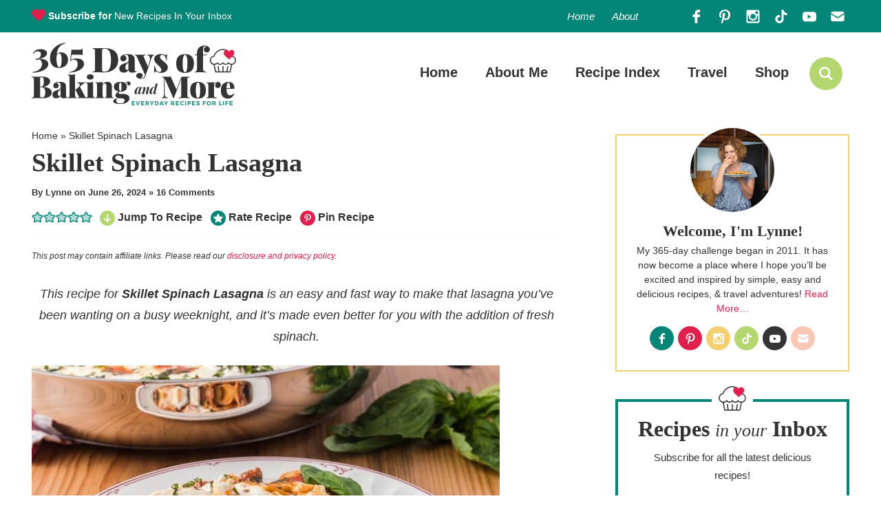

--- FILE ---
content_type: text/html
request_url: https://api.intentiq.com/profiles_engine/ProfilesEngineServlet?at=39&mi=10&dpi=936734067&pt=17&dpn=1&iiqidtype=2&iiqpcid=f4b65757-5b44-4dfd-aed7-380d480dcb50&iiqpciddate=1769033873056&pcid=9e4b1453-7a6c-4731-bbd8-2a22d52e3525&idtype=3&gdpr=0&japs=false&jaesc=0&jafc=0&jaensc=0&jsver=0.33&testGroup=A&source=pbjs&ABTestingConfigurationSource=group&abtg=A&vrref=https%3A%2F%2Fwww.365daysofbakingandmore.com
body_size: 53
content:
{"abPercentage":97,"adt":1,"ct":2,"isOptedOut":false,"data":{"eids":[]},"dbsaved":"false","ls":true,"cttl":86400000,"abTestUuid":"g_4ad18f7c-df97-458b-9947-6a3afa0abb12","tc":9,"sid":187725383}

--- FILE ---
content_type: text/html; charset=utf-8
request_url: https://www.google.com/recaptcha/api2/aframe
body_size: 267
content:
<!DOCTYPE HTML><html><head><meta http-equiv="content-type" content="text/html; charset=UTF-8"></head><body><script nonce="Q1qLdBHM0WfvvlotLt9O_A">/** Anti-fraud and anti-abuse applications only. See google.com/recaptcha */ try{var clients={'sodar':'https://pagead2.googlesyndication.com/pagead/sodar?'};window.addEventListener("message",function(a){try{if(a.source===window.parent){var b=JSON.parse(a.data);var c=clients[b['id']];if(c){var d=document.createElement('img');d.src=c+b['params']+'&rc='+(localStorage.getItem("rc::a")?sessionStorage.getItem("rc::b"):"");window.document.body.appendChild(d);sessionStorage.setItem("rc::e",parseInt(sessionStorage.getItem("rc::e")||0)+1);localStorage.setItem("rc::h",'1769033879346');}}}catch(b){}});window.parent.postMessage("_grecaptcha_ready", "*");}catch(b){}</script></body></html>

--- FILE ---
content_type: image/svg+xml
request_url: https://www.365daysofbakingandmore.com/wp-content/themes/pmd-daysofbaking/images/heart.svg
body_size: -49
content:
<?xml version="1.0" encoding="utf-8"?>
<!-- Generator: Adobe Illustrator 26.3.1, SVG Export Plug-In . SVG Version: 6.00 Build 0)  -->
<svg version="1.1" id="Layer_1" xmlns="http://www.w3.org/2000/svg" xmlns:xlink="http://www.w3.org/1999/xlink" x="0px" y="0px"
	 viewBox="0 0 50 50" style="enable-background:new 0 0 50 50;" xml:space="preserve">
<style type="text/css">
	.st0{fill:#E01F4D;}
</style>
<g>
	<g>
		<path class="st0" d="M36.6,3.2c-2.7,0-5.1,0.8-7.3,2.5c-2.1,1.6-3.5,3.7-4.3,5.1c-0.8-1.5-2.2-3.5-4.3-5.1
			c-2.2-1.7-4.6-2.5-7.3-2.5C5.9,3.2,0.3,9.3,0.3,17.4c0,8.8,7,14.8,17.7,23.8c1.8,1.5,3.9,3.3,6,5.2c0.3,0.2,0.6,0.4,1,0.4
			s0.7-0.1,1-0.4c2.1-1.9,4.2-3.6,6-5.2c10.7-9.1,17.7-15.1,17.7-23.8C49.7,9.3,44.1,3.2,36.6,3.2z"/>
	</g>
</g>
</svg>


--- FILE ---
content_type: image/svg+xml
request_url: https://www.365daysofbakingandmore.com/wp-content/themes/pmd-daysofbaking/images/cupcake.svg
body_size: 433
content:
<?xml version="1.0" encoding="utf-8"?>
<!-- Generator: Adobe Illustrator 26.3.1, SVG Export Plug-In . SVG Version: 6.00 Build 0)  -->
<svg version="1.1" id="Layer_1" xmlns="http://www.w3.org/2000/svg" xmlns:xlink="http://www.w3.org/1999/xlink" x="0px" y="0px"
	 viewBox="0 0 50 50" style="enable-background:new 0 0 50 50;" xml:space="preserve">
<style type="text/css">
	.st0{fill:#343434;}
	.st1{fill:#E01F4D;}
</style>
<g>
	<g>
		<g>
			<g>
				<path class="st0" d="M42.1,17.5c3.3,0.4,5.8,3.3,5.8,6.6c0,3.7-3,6.7-6.7,6.7c-2,0-3.9-0.9-5.2-2.4c-0.2-0.2-0.5-0.4-0.8-0.4
					s-0.6,0.2-0.8,0.4c-0.9,1.5-2.5,2.4-4.3,2.4s-3.4-0.9-4.3-2.5c-0.2-0.3-0.5-0.5-0.8-0.5s-0.7,0.2-0.8,0.5
					c-0.9,1.5-2.5,2.5-4.3,2.5c-1.7,0-3.3-0.9-4.3-2.4c-0.2-0.3-0.4-0.4-0.8-0.4c-0.3,0-0.6,0.1-0.8,0.4c-1.3,1.6-3.2,2.4-5.2,2.4
					c-3.7,0-6.7-3-6.7-6.7c0-3.5,2.6-6.3,6-6.7c0.4,0,0.7-0.3,0.8-0.7c2.1-7.1,8.6-12,16-12c1.3,0,2.5,0.1,3.7,0.4
					c1.6,0,4.2,0,5.3,0c-2.7-1.5-5.8-2.3-9-2.3c-4.1,0-8,1.3-11.2,3.8c-3,2.3-5.2,5.4-6.4,9c-1.9,0.3-3.6,1.3-4.9,2.7
					C1.1,20,0.3,22,0.3,24.2c0,4.3,3.1,7.9,7.2,8.5l2.9,13.6c0.1,0.4,0.5,0.8,0.9,0.8h27.3c0.5,0,0.9-0.3,0.9-0.8l2.8-13.6
					c4.1-0.6,7.3-4.2,7.3-8.5c0-2.2-0.8-4.2-2.2-5.8c-1-1.2-2.4-2-3.8-2.4L42.1,17.5z M37.9,45.2h-4.2l1.4-9.1
					c0.1-0.5-0.3-1-0.8-1.1s-1,0.3-1.1,0.8l-1.5,9.4H26v-9.4c0-0.5-0.4-1-1-1c-0.5,0-1,0.4-1,1v9.4h-5.7l-1.5-9.4
					c-0.1-0.5-0.6-0.9-1.1-0.8c-0.5,0.1-0.9,0.6-0.8,1.1l1.4,9.1h-4.2L9.5,32.8c1.9-0.1,3.8-0.9,5.2-2.3c1.3,1.4,3.2,2.3,5.2,2.3
					s3.9-0.8,5.2-2.3c1.3,1.5,3.2,2.3,5.2,2.3s3.8-0.8,5.2-2.3c1.4,1.3,3.2,2.1,5.1,2.3L37.9,45.2z"/>
			</g>
		</g>
	</g>
	<g>
		<g>
			<path class="st1" d="M41.2,4.5c-1.1,0-2.1,0.3-3,1c-0.8,0.7-1.4,1.5-1.7,2.1c-0.3-0.6-0.9-1.4-1.7-2.1c-0.9-0.7-1.9-1-3-1
				c-3,0-5.3,2.5-5.3,5.8c0,3.6,2.9,6,7.2,9.7c0.7,0.6,1.6,1.3,2.4,2.1c0.1,0.1,0.3,0.2,0.4,0.2s0.3-0.1,0.4-0.2
				c0.9-0.8,1.7-1.5,2.4-2.1c4.3-3.7,7.2-6.1,7.2-9.7C46.5,7,44.2,4.5,41.2,4.5z"/>
		</g>
	</g>
</g>
</svg>


--- FILE ---
content_type: text/plain; charset=UTF-8
request_url: https://at.teads.tv/fpc?analytics_tag_id=PUB_17002&tfpvi=&gdpr_consent=&gdpr_status=22&gdpr_reason=220&ccpa_consent=&sv=prebid-v1
body_size: 56
content:
MzMxNTdmMjItYWQyNy00MzRlLWFmOTItZTBhYjU3MDRlY2JiIzAtMQ==

--- FILE ---
content_type: image/svg+xml
request_url: https://www.365daysofbakingandmore.com/wp-content/plugins/PMD-Site-Functionality/images/cupcake.svg
body_size: 454
content:
<?xml version="1.0" encoding="utf-8"?>
<!-- Generator: Adobe Illustrator 26.3.1, SVG Export Plug-In . SVG Version: 6.00 Build 0)  -->
<svg version="1.1" id="Layer_1" xmlns="http://www.w3.org/2000/svg" xmlns:xlink="http://www.w3.org/1999/xlink" x="0px" y="0px"
	 viewBox="0 0 50 50" style="enable-background:new 0 0 50 50;" xml:space="preserve">
<style type="text/css">
	.st0{fill:#343434;}
	.st1{fill:#E01F4D;}
</style>
<g>
	<g>
		<g>
			<g>
				<path class="st0" d="M42.1,17.5c3.3,0.4,5.8,3.3,5.8,6.6c0,3.7-3,6.7-6.7,6.7c-2,0-3.9-0.9-5.2-2.4c-0.2-0.2-0.5-0.4-0.8-0.4
					s-0.6,0.2-0.8,0.4c-0.9,1.5-2.5,2.4-4.3,2.4s-3.4-0.9-4.3-2.5c-0.2-0.3-0.5-0.5-0.8-0.5s-0.7,0.2-0.8,0.5
					c-0.9,1.5-2.5,2.5-4.3,2.5c-1.7,0-3.3-0.9-4.3-2.4c-0.2-0.3-0.4-0.4-0.8-0.4c-0.3,0-0.6,0.1-0.8,0.4c-1.3,1.6-3.2,2.4-5.2,2.4
					c-3.7,0-6.7-3-6.7-6.7c0-3.5,2.6-6.3,6-6.7c0.4,0,0.7-0.3,0.8-0.7c2.1-7.1,8.6-12,16-12c1.3,0,2.5,0.1,3.7,0.4
					c1.6,0,4.2,0,5.3,0c-2.7-1.5-5.8-2.3-9-2.3c-4.1,0-8,1.3-11.2,3.8c-3,2.3-5.2,5.4-6.4,9c-1.9,0.3-3.6,1.3-4.9,2.7
					C1.1,20,0.3,22,0.3,24.2c0,4.3,3.1,7.9,7.2,8.5l2.9,13.6c0.1,0.4,0.5,0.8,0.9,0.8h27.3c0.5,0,0.9-0.3,0.9-0.8l2.8-13.6
					c4.1-0.6,7.3-4.2,7.3-8.5c0-2.2-0.8-4.2-2.2-5.8c-1-1.2-2.4-2-3.8-2.4L42.1,17.5z M37.9,45.2h-4.2l1.4-9.1
					c0.1-0.5-0.3-1-0.8-1.1s-1,0.3-1.1,0.8l-1.5,9.4H26v-9.4c0-0.5-0.4-1-1-1c-0.5,0-1,0.4-1,1v9.4h-5.7l-1.5-9.4
					c-0.1-0.5-0.6-0.9-1.1-0.8c-0.5,0.1-0.9,0.6-0.8,1.1l1.4,9.1h-4.2L9.5,32.8c1.9-0.1,3.8-0.9,5.2-2.3c1.3,1.4,3.2,2.3,5.2,2.3
					s3.9-0.8,5.2-2.3c1.3,1.5,3.2,2.3,5.2,2.3s3.8-0.8,5.2-2.3c1.4,1.3,3.2,2.1,5.1,2.3L37.9,45.2z"/>
			</g>
		</g>
	</g>
	<g>
		<g>
			<path class="st1" d="M41.2,4.5c-1.1,0-2.1,0.3-3,1c-0.8,0.7-1.4,1.5-1.7,2.1c-0.3-0.6-0.9-1.4-1.7-2.1c-0.9-0.7-1.9-1-3-1
				c-3,0-5.3,2.5-5.3,5.8c0,3.6,2.9,6,7.2,9.7c0.7,0.6,1.6,1.3,2.4,2.1c0.1,0.1,0.3,0.2,0.4,0.2s0.3-0.1,0.4-0.2
				c0.9-0.8,1.7-1.5,2.4-2.1c4.3-3.7,7.2-6.1,7.2-9.7C46.5,7,44.2,4.5,41.2,4.5z"/>
		</g>
	</g>
</g>
</svg>


--- FILE ---
content_type: image/svg+xml
request_url: https://www.365daysofbakingandmore.com/wp-content/themes/pmd-daysofbaking/images/ico-jump.svg
body_size: -106
content:
<?xml version="1.0" encoding="utf-8"?>
<!-- Generator: Adobe Illustrator 26.3.1, SVG Export Plug-In . SVG Version: 6.00 Build 0)  -->
<svg version="1.1" id="Layer_1" xmlns="http://www.w3.org/2000/svg" xmlns:xlink="http://www.w3.org/1999/xlink" x="0px" y="0px"
	 viewBox="0 0 50 50" style="enable-background:new 0 0 50 50;" xml:space="preserve">
<style type="text/css">
	.st0{fill:#FFFFFF;}
</style>
<g>
	<g>
		<path class="st0" d="M26.9,48.7L44.6,31c0.5-0.5,0.8-1.2,0.8-1.9c0-0.7-0.3-1.4-0.8-1.9L43,25.6c-0.5-0.5-1.2-0.8-1.9-0.8
			c-0.7,0-1.4,0.3-1.9,0.8L28.8,35.9l0-32.8c0-1.5-1.2-2.6-2.6-2.6l-2.3,0c-1.5,0-2.8,1.2-2.8,2.6l0,32.9L10.8,25.6
			c-0.5-0.5-1.2-0.8-1.9-0.8c-0.7,0-1.4,0.3-1.9,0.8l-1.6,1.6c-0.5,0.5-0.8,1.2-0.8,1.9c0,0.7,0.3,1.4,0.8,1.9l17.7,17.7
			c0.5,0.5,1.2,0.8,1.9,0.8C25.7,49.5,26.4,49.2,26.9,48.7z"/>
	</g>
</g>
</svg>


--- FILE ---
content_type: text/plain
request_url: https://rtb.openx.net/openrtbb/prebidjs
body_size: -238
content:
{"id":"bc28c874-dcfc-4086-a9cf-0bc1c5480079","nbr":0}

--- FILE ---
content_type: image/svg+xml
request_url: https://www.365daysofbakingandmore.com/wp-content/themes/pmd-daysofbaking/images/ico-pin.svg
body_size: -9
content:
<?xml version="1.0" encoding="utf-8"?>
<!-- Generator: Adobe Illustrator 26.3.1, SVG Export Plug-In . SVG Version: 6.00 Build 0)  -->
<svg version="1.1" id="Layer_1" xmlns="http://www.w3.org/2000/svg" xmlns:xlink="http://www.w3.org/1999/xlink" x="0px" y="0px"
	 viewBox="0 0 50 50" style="enable-background:new 0 0 50 50;" xml:space="preserve">
<style type="text/css">
	.st0{fill:#FFFFFF;}
</style>
<g>
	<g>
		<path class="st0" d="M26,0.5c-13.4,0-20.6,8.6-20.6,18c0,4.3,2.4,9.8,6.3,11.5c0.6,0.3,0.9,0.2,1-0.4c0.1-0.4,0.6-2.4,0.9-3.4
			c0.1-0.3,0-0.6-0.2-0.9c-1.3-1.5-2.3-4.2-2.3-6.8c0-6.5,5.2-12.9,14.1-12.9c7.7,0,13,5,13,12.1c0,8-4.3,13.6-9.8,13.6
			c-3.1,0-5.3-2.4-4.6-5.4c0.9-3.5,2.6-7.3,2.6-9.9c0-2.3-1.3-4.2-3.9-4.2c-3.1,0-5.6,3.1-5.6,7.2c0,2.6,0.9,4.4,0.9,4.4
			S14.7,36,14.1,38.3c-1,3.9,0.1,10.3,0.2,10.9c0.1,0.3,0.4,0.4,0.6,0.1c0.3-0.4,4-5.7,5.1-9.5c0.4-1.4,1.9-7.1,1.9-7.1
			c1,1.9,4,3.4,7.1,3.4c9.4,0,16.2-8.2,16.2-18.5C45.2,7.8,36.8,0.5,26,0.5z"/>
	</g>
</g>
</svg>


--- FILE ---
content_type: image/svg+xml
request_url: https://www.365daysofbakingandmore.com/wp-content/themes/pmd-daysofbaking/images/submark.svg
body_size: 8235
content:
<?xml version="1.0" encoding="utf-8"?>
<!-- Generator: Adobe Illustrator 26.3.1, SVG Export Plug-In . SVG Version: 6.00 Build 0)  -->
<svg version="1.1" id="Layer_1" xmlns="http://www.w3.org/2000/svg" xmlns:xlink="http://www.w3.org/1999/xlink" x="0px" y="0px"
	 viewBox="0 0 200 200" style="enable-background:new 0 0 200 200;" xml:space="preserve">
<style type="text/css">
	.st0{fill:#038577;}
	.st1{fill:#343434;}
	.st2{fill:#E01F4D;}
</style>
<path class="st0" d="M100,200c-26.7,0-51.8-10.4-70.7-29.3C10.4,151.8,0,126.7,0,100s10.4-51.8,29.3-70.7C48.2,10.4,73.3,0,100,0
	s51.8,10.4,70.7,29.3c18.9,18.9,29.3,44,29.3,70.7s-10.4,51.8-29.3,70.7C151.8,189.6,126.7,200,100,200z M100,2.9
	C74.1,2.9,49.7,13,31.4,31.4S2.9,74.1,2.9,100s10.1,50.3,28.4,68.6c18.3,18.3,42.7,28.4,68.6,28.4s50.3-10.1,68.6-28.4
	c18.3-18.3,28.4-42.7,28.4-68.6S187,49.7,168.6,31.4C150.3,13,125.9,2.9,100,2.9z"/>
<path class="st0" d="M101.4,190.1l0-0.6c0.9,0,1.8,0,2.6-0.1l0,0.6C103.1,190.1,102.2,190.1,101.4,190.1L101.4,190.1z M98.7,190.1
	c-0.9,0-1.8-0.1-2.6-0.2l0-0.6c0.9,0.1,1.7,0.1,2.6,0.2L98.7,190.1L98.7,190.1z M106.6,189.9l0-0.6c0.9-0.1,1.8-0.1,2.6-0.2l0.1,0.6
	C108.4,189.8,107.5,189.9,106.6,189.9L106.6,189.9z M93.4,189.7c-0.9-0.1-1.8-0.2-2.6-0.3l0.1-0.6c0.9,0.1,1.7,0.2,2.6,0.3
	L93.4,189.7L93.4,189.7z M111.9,189.4l-0.1-0.6c0.9-0.1,1.7-0.2,2.6-0.4l0.1,0.6C113.7,189.1,112.8,189.3,111.9,189.4z M88.2,189.1
	c-0.9-0.1-1.8-0.3-2.6-0.4l0.1-0.6c0.9,0.1,1.7,0.3,2.6,0.4L88.2,189.1L88.2,189.1z M117.1,188.5L117,188c0.9-0.2,1.7-0.3,2.6-0.5
	l0.1,0.6C118.9,188.2,118,188.4,117.1,188.5L117.1,188.5z M83,188.2c-0.9-0.2-1.7-0.3-2.6-0.5l0.1-0.6c0.9,0.2,1.7,0.4,2.6,0.5
	L83,188.2z M122.3,187.4l-0.1-0.6c0.8-0.2,1.7-0.4,2.5-0.7l0.2,0.6C124,186.9,123.2,187.2,122.3,187.4z M77.8,187.1
	c-0.9-0.2-1.7-0.4-2.6-0.7l0.2-0.6c0.8,0.2,1.7,0.4,2.5,0.7L77.8,187.1L77.8,187.1z M127.4,185.9l-0.2-0.6c0.8-0.3,1.7-0.5,2.5-0.8
	l0.2,0.6C129.1,185.4,128.2,185.7,127.4,185.9L127.4,185.9z M72.7,185.7c-0.8-0.3-1.7-0.5-2.5-0.8l0.2-0.6c0.8,0.3,1.7,0.5,2.5,0.8
	C72.9,185.2,72.7,185.7,72.7,185.7z M132.4,184.2l-0.2-0.6c0.8-0.3,1.6-0.6,2.4-1l0.2,0.5C134,183.5,133.2,183.9,132.4,184.2
	L132.4,184.2z M67.7,184.1c-0.8-0.3-1.7-0.6-2.5-0.9l0.2-0.6c0.8,0.3,1.6,0.6,2.5,0.9L67.7,184.1L67.7,184.1z M137.3,182.1l-0.2-0.5
	c0.8-0.4,1.6-0.7,2.4-1.1l0.3,0.5C138.9,181.4,138,181.8,137.3,182.1L137.3,182.1z M62.8,182.1c-0.8-0.3-1.6-0.7-2.4-1.1l0.2-0.5
	c0.8,0.4,1.6,0.7,2.4,1.1L62.8,182.1L62.8,182.1z M58,179.9c-0.8-0.4-1.6-0.8-2.3-1.2l0.3-0.5c0.8,0.4,1.6,0.8,2.3,1.2L58,179.9z
	 M142,179.8l-0.3-0.5c0.8-0.4,1.5-0.8,2.3-1.3l0.3,0.5C143.5,179,142.8,179.4,142,179.8L142,179.8z M53.3,177.4
	c-0.8-0.4-1.5-0.9-2.3-1.4l0.3-0.5c0.7,0.5,1.5,0.9,2.3,1.4L53.3,177.4L53.3,177.4z M146.6,177.2l-0.3-0.5c0.7-0.5,1.5-0.9,2.2-1.4
	l0.3,0.5C148.1,176.3,147.3,176.8,146.6,177.2L146.6,177.2z M48.8,174.6c-0.7-0.5-1.5-1-2.2-1.5l0.3-0.5c0.7,0.5,1.4,1,2.2,1.5
	L48.8,174.6L48.8,174.6z M151,174.3l-0.3-0.5c0.7-0.5,1.4-1,2.1-1.5l0.4,0.5C152.5,173.3,151.8,173.8,151,174.3z M44.5,171.5
	c-0.7-0.5-1.4-1.1-2.1-1.6l0.4-0.5c0.7,0.5,1.4,1.1,2.1,1.6L44.5,171.5L44.5,171.5z M155.3,171.2l-0.4-0.5c0.7-0.5,1.4-1.1,2.1-1.6
	l0.4,0.5C156.7,170.1,156,170.7,155.3,171.2L155.3,171.2z M40.4,168.2c-0.7-0.6-1.3-1.2-2-1.8l0.4-0.4c0.6,0.6,1.3,1.2,2,1.8
	L40.4,168.2L40.4,168.2z M159.4,167.9l-0.4-0.4c0.7-0.6,1.3-1.2,2-1.8l0.4,0.4C160.7,166.7,160,167.3,159.4,167.9L159.4,167.9z
	 M36.5,164.6c-0.6-0.6-1.3-1.3-1.9-1.9l0.4-0.4c0.6,0.6,1.2,1.3,1.8,1.9C36.9,164.2,36.5,164.6,36.5,164.6z M163.3,164.3l-0.4-0.4
	c0.6-0.6,1.2-1.2,1.8-1.9l0.4,0.4C164.5,163,163.9,163.6,163.3,164.3L163.3,164.3z M32.8,160.8c-0.6-0.7-1.2-1.3-1.7-2l0.5-0.4
	c0.6,0.7,1.1,1.3,1.7,2L32.8,160.8L32.8,160.8z M166.9,160.4l-0.4-0.4c0.6-0.6,1.2-1.3,1.7-2l0.5,0.4
	C168.1,159.1,167.5,159.8,166.9,160.4L166.9,160.4z M29.4,156.7c-0.5-0.7-1.1-1.4-1.6-2.1l0.5-0.4c0.5,0.7,1.1,1.4,1.6,2.1
	L29.4,156.7z M170.3,156.4l-0.5-0.4c0.5-0.7,1.1-1.4,1.6-2.1l0.5,0.4C171.4,155,170.9,155.7,170.3,156.4L170.3,156.4z M26.3,152.4
	c-0.5-0.7-1-1.5-1.5-2.2l0.5-0.3c0.5,0.7,1,1.5,1.5,2.2L26.3,152.4z M173.5,152.2l-0.5-0.3c0.5-0.7,1-1.4,1.5-2.2l0.5,0.3
	C174.6,150.7,174,151.5,173.5,152.2L173.5,152.2z M23.4,148c-0.5-0.8-0.9-1.5-1.3-2.3l0.5-0.3c0.4,0.8,0.9,1.5,1.3,2.3L23.4,148
	L23.4,148z M176.5,147.8l-0.5-0.3c0.5-0.7,0.9-1.5,1.4-2.3l0.5,0.3C177.4,146.3,176.9,147,176.5,147.8z M20.8,143.4
	c-0.4-0.8-0.8-1.6-1.2-2.4l0.5-0.3c0.4,0.8,0.8,1.6,1.2,2.3L20.8,143.4L20.8,143.4z M179.2,143.2l-0.5-0.3c0.4-0.8,0.8-1.6,1.2-2.3
	l0.5,0.3C180,141.6,179.6,142.4,179.2,143.2L179.2,143.2z M18.5,138.6c-0.4-0.8-0.7-1.6-1.1-2.4l0.5-0.2c0.3,0.8,0.7,1.6,1,2.4
	L18.5,138.6L18.5,138.6z M181.6,138.5l-0.5-0.3c0.4-0.8,0.7-1.6,1.1-2.4l0.5,0.2C182.3,136.9,181.9,137.7,181.6,138.5L181.6,138.5z
	 M16.5,133.7c-0.3-0.8-0.6-1.7-0.9-2.5l0.6-0.2c0.3,0.8,0.6,1.7,0.9,2.5L16.5,133.7L16.5,133.7z M183.7,133.6l-0.6-0.2
	c0.3-0.8,0.6-1.6,0.9-2.5l0.6,0.2C184.3,132,184,132.8,183.7,133.6L183.7,133.6z M14.7,128.7c-0.3-0.8-0.5-1.7-0.8-2.5l0.6-0.2
	c0.2,0.8,0.5,1.7,0.8,2.5L14.7,128.7L14.7,128.7z M185.5,128.6l-0.6-0.2c0.3-0.8,0.5-1.7,0.8-2.5l0.6,0.2
	C186.1,126.9,185.8,127.8,185.5,128.6L185.5,128.6z M13.3,123.6c-0.2-0.9-0.4-1.7-0.6-2.6l0.6-0.1c0.2,0.8,0.4,1.7,0.6,2.6
	L13.3,123.6L13.3,123.6z M187.1,123.5l-0.6-0.2c0.2-0.8,0.4-1.7,0.6-2.5l0.6,0.1C187.5,121.8,187.3,122.7,187.1,123.5L187.1,123.5z
	 M12.1,118.4c-0.2-0.9-0.3-1.7-0.5-2.6l0.6-0.1c0.1,0.9,0.3,1.7,0.5,2.6L12.1,118.4L12.1,118.4z M188.3,118.4l-0.6-0.1
	c0.2-0.9,0.3-1.7,0.5-2.6l0.6,0.1C188.6,116.7,188.5,117.5,188.3,118.4L188.3,118.4z M11.2,113.2c-0.1-0.9-0.2-1.8-0.3-2.6l0.6-0.1
	c0.1,0.9,0.2,1.7,0.3,2.6L11.2,113.2L11.2,113.2z M189.2,113.2l-0.6-0.1c0.1-0.9,0.2-1.7,0.3-2.6l0.6,0.1
	C189.4,111.4,189.3,112.3,189.2,113.2L189.2,113.2z M10.6,108c-0.1-0.9-0.1-1.8-0.2-2.6l0.6,0c0,0.9,0.1,1.8,0.2,2.6
	C11.2,107.9,10.6,108,10.6,108z M189.8,107.9l-0.6-0.1c0.1-0.9,0.1-1.8,0.2-2.6l0.6,0C190,106.2,189.9,107.1,189.8,107.9
	L189.8,107.9z M10.4,102.7c0-0.9,0-1.8,0-2.6h0.6c0,0.9,0,1.8,0,2.6L10.4,102.7L10.4,102.7z M190.1,102.6l-0.6,0c0-0.9,0-1.8,0-2.6
	v-0.2l0.6,0v0.2C190.2,100.9,190.1,101.8,190.1,102.6L190.1,102.6z M10.9,97.4l-0.6,0c0-0.9,0.1-1.8,0.1-2.6l0.6,0
	C11,95.6,11,96.5,10.9,97.4L10.9,97.4z M189.5,97.2c0-0.9-0.1-1.8-0.1-2.6l0.6,0c0.1,0.9,0.1,1.8,0.1,2.6L189.5,97.2L189.5,97.2z
	 M11.2,92.2l-0.6,0c0.1-0.9,0.2-1.8,0.3-2.6l0.6,0.1C11.4,90.4,11.3,91.3,11.2,92.2z M189.2,92c-0.1-0.9-0.2-1.8-0.3-2.6l0.6-0.1
	c0.1,0.9,0.2,1.8,0.3,2.6L189.2,92L189.2,92z M11.8,86.9l-0.6-0.1c0.1-0.9,0.3-1.7,0.4-2.6l0.6,0.1C12.1,85.2,11.9,86.1,11.8,86.9
	L11.8,86.9z M188.6,86.7c-0.1-0.9-0.3-1.7-0.4-2.6l0.6-0.1c0.2,0.9,0.3,1.7,0.4,2.6L188.6,86.7L188.6,86.7z M12.7,81.7l-0.6-0.1
	c0.2-0.9,0.4-1.7,0.5-2.6l0.6,0.1C13,80,12.8,80.9,12.7,81.7L12.7,81.7z M187.7,81.6c-0.2-0.9-0.4-1.7-0.6-2.6l0.6-0.1
	c0.2,0.9,0.4,1.7,0.6,2.6L187.7,81.6z M13.8,76.6l-0.6-0.1c0.2-0.9,0.4-1.7,0.7-2.6l0.6,0.2C14.3,74.9,14,75.8,13.8,76.6L13.8,76.6z
	 M186.4,76.5c-0.2-0.8-0.5-1.7-0.7-2.5l0.6-0.2c0.3,0.8,0.5,1.7,0.7,2.5L186.4,76.5L186.4,76.5z M15.3,71.5l-0.6-0.2
	c0.3-0.8,0.5-1.7,0.8-2.5l0.6,0.2C15.8,69.9,15.5,70.7,15.3,71.5L15.3,71.5z M184.9,71.4c-0.3-0.8-0.6-1.7-0.9-2.5l0.6-0.2
	c0.3,0.8,0.6,1.7,0.9,2.5C185.5,71.2,184.9,71.4,184.9,71.4z M17,66.6l-0.6-0.2c0.3-0.8,0.6-1.7,1-2.5l0.5,0.2
	C17.6,64.9,17.3,65.8,17,66.6L17,66.6z M183.1,66.5c-0.3-0.8-0.7-1.6-1-2.4l0.5-0.2c0.4,0.8,0.7,1.6,1,2.4L183.1,66.5z M19,61.7
	l-0.5-0.2c0.4-0.8,0.7-1.6,1.1-2.4l0.5,0.3C19.7,60.1,19.3,60.9,19,61.7z M181,61.7c-0.4-0.8-0.8-1.6-1.2-2.4l0.5-0.3
	c0.4,0.8,0.8,1.6,1.2,2.4L181,61.7L181,61.7z M178.6,57c-0.4-0.8-0.9-1.5-1.3-2.3l0.5-0.3c0.4,0.8,0.9,1.5,1.3,2.3L178.6,57
	L178.6,57z M21.3,57l-0.5-0.3c0.4-0.8,0.8-1.6,1.3-2.3l0.5,0.3C22.1,55.5,21.7,56.2,21.3,57z M175.9,52.5c-0.5-0.7-0.9-1.5-1.4-2.2
	L175,50c0.5,0.7,1,1.5,1.4,2.2L175.9,52.5z M23.8,52.4l-0.5-0.3c0.5-0.8,0.9-1.5,1.4-2.2l0.5,0.3C24.8,50.9,24.3,51.7,23.8,52.4z
	 M173,48.1c-0.5-0.7-1-1.4-1.6-2.1l0.5-0.4c0.5,0.7,1.1,1.4,1.6,2.1L173,48.1L173,48.1z M26.7,48l-0.5-0.3c0.5-0.7,1-1.4,1.5-2.2
	l0.5,0.4C27.7,46.6,27.2,47.3,26.7,48L26.7,48z M169.9,43.9c-0.5-0.7-1.1-1.4-1.7-2l0.5-0.4c0.6,0.7,1.1,1.4,1.7,2L169.9,43.9
	L169.9,43.9z M29.8,43.8l-0.5-0.4c0.5-0.7,1.1-1.4,1.7-2.1l0.5,0.4C30.9,42.4,30.3,43.1,29.8,43.8z M166.5,39.9
	c-0.6-0.6-1.2-1.3-1.8-1.9l0.4-0.4c0.6,0.6,1.2,1.3,1.8,1.9L166.5,39.9L166.5,39.9z M33.2,39.8l-0.4-0.4c0.6-0.7,1.2-1.3,1.8-1.9
	l0.4,0.4C34.3,38.5,33.8,39.1,33.2,39.8L33.2,39.8z M162.8,36.1c-0.6-0.6-1.3-1.2-1.9-1.8l0.4-0.4c0.6,0.6,1.3,1.2,1.9,1.8
	L162.8,36.1z M36.8,35.9l-0.4-0.4c0.6-0.6,1.3-1.2,1.9-1.8l0.4,0.4C38,34.7,37.4,35.3,36.8,35.9z M159,32.6c-0.7-0.6-1.3-1.1-2-1.7
	l0.4-0.5c0.7,0.6,1.4,1.1,2,1.7L159,32.6L159,32.6z M40.6,32.4l-0.4-0.4c0.7-0.6,1.3-1.1,2-1.7l0.4,0.5C42,31.2,41.3,31.8,40.6,32.4
	z M154.9,29.2c-0.7-0.5-1.4-1.1-2.1-1.6l0.4-0.5c0.7,0.5,1.4,1.1,2.1,1.6L154.9,29.2L154.9,29.2z M44.7,29.1l-0.4-0.5
	c0.7-0.5,1.4-1.1,2.1-1.6l0.3,0.5C46.1,28,45.4,28.5,44.7,29.1z M150.7,26.1c-0.7-0.5-1.5-1-2.2-1.5l0.3-0.5c0.7,0.5,1.5,1,2.2,1.5
	L150.7,26.1L150.7,26.1z M49,26l-0.3-0.5c0.7-0.5,1.5-1,2.2-1.4l0.3,0.5C50.5,25,49.7,25.5,49,26L49,26z M146.2,23.3
	c-0.7-0.5-1.5-0.9-2.3-1.3l0.3-0.5c0.8,0.4,1.5,0.9,2.3,1.3L146.2,23.3L146.2,23.3z M53.5,23.2l-0.3-0.5c0.8-0.4,1.5-0.9,2.3-1.3
	l0.3,0.5C55,22.3,54.2,22.8,53.5,23.2L53.5,23.2z M58.1,20.7l-0.3-0.5c0.8-0.4,1.6-0.8,2.4-1.2l0.2,0.5
	C59.6,19.9,58.9,20.3,58.1,20.7L58.1,20.7z M141.6,20.7c-0.8-0.4-1.6-0.8-2.3-1.2l0.3-0.5c0.8,0.4,1.6,0.8,2.4,1.2
	C141.9,20.2,141.6,20.7,141.6,20.7z M62.8,18.5l-0.2-0.5c0.8-0.3,1.6-0.7,2.4-1l0.2,0.5C64.4,17.8,63.6,18.1,62.8,18.5L62.8,18.5z
	 M136.9,18.4c-0.8-0.4-1.6-0.7-2.4-1.1l0.2-0.5c0.8,0.3,1.6,0.7,2.4,1.1L136.9,18.4L136.9,18.4z M67.7,16.5L67.5,16
	c0.8-0.3,1.7-0.6,2.5-0.9l0.2,0.6C69.4,16,68.5,16.2,67.7,16.5z M132,16.3c-0.8-0.3-1.7-0.6-2.5-0.9l0.2-0.6
	c0.8,0.3,1.7,0.6,2.5,0.9L132,16.3L132,16.3z M72.7,14.9l-0.2-0.6c0.8-0.3,1.7-0.5,2.5-0.7l0.2,0.6C74.4,14.4,73.5,14.6,72.7,14.9z
	 M127.1,14.6c-0.8-0.3-1.7-0.5-2.5-0.8l0.2-0.6c0.8,0.2,1.7,0.5,2.5,0.8L127.1,14.6L127.1,14.6z M77.8,13.5l-0.1-0.6
	c0.9-0.2,1.7-0.4,2.6-0.6l0.1,0.6C79.5,13.1,78.6,13.3,77.8,13.5L77.8,13.5z M122,13.2c-0.8-0.2-1.7-0.4-2.6-0.6l0.1-0.6
	c0.9,0.2,1.7,0.4,2.6,0.6L122,13.2L122,13.2z M82.9,12.4l-0.1-0.6c0.9-0.2,1.7-0.3,2.6-0.5l0.1,0.6C84.6,12,83.8,12.2,82.9,12.4z
	 M116.9,12c-0.9-0.2-1.7-0.3-2.6-0.5l0.1-0.6c0.9,0.1,1.7,0.3,2.6,0.5C117,11.4,116.9,12,116.9,12z M88.1,11.5L88,10.9
	c0.9-0.1,1.7-0.2,2.6-0.3l0.1,0.6C89.8,11.3,89,11.4,88.1,11.5L88.1,11.5z M111.7,11.2c-0.9-0.1-1.7-0.2-2.6-0.3l0.1-0.6
	c0.9,0.1,1.8,0.2,2.6,0.3L111.7,11.2L111.7,11.2z M93.3,10.9l-0.1-0.6c0.9-0.1,1.8-0.2,2.6-0.2l0,0.6C95.1,10.7,94.2,10.8,93.3,10.9
	L93.3,10.9z M106.4,10.7c-0.9-0.1-1.8-0.1-2.6-0.1l0-0.6c0.9,0,1.8,0.1,2.6,0.1L106.4,10.7L106.4,10.7z M98.6,10.5l0-0.6
	c0.5,0,1,0,1.4-0.1c0.4,0,0.8,0,1.2,0l0,0.6c-0.4,0-0.8,0-1.2,0C99.5,10.5,99.1,10.5,98.6,10.5L98.6,10.5z"/>
<g>
	<path class="st1" d="M112.6,51.6c2.2,0.3,3.8,2.2,3.8,4.4c0,2.5-2,4.5-4.5,4.5c-1.3,0-2.6-0.6-3.4-1.6c-0.1-0.2-0.3-0.2-0.5-0.2
		s-0.4,0.1-0.5,0.3c-0.6,1-1.7,1.6-2.8,1.6c-1.2,0-2.3-0.6-2.9-1.7c-0.1-0.2-0.3-0.3-0.6-0.3s-0.4,0.1-0.6,0.3
		c-0.6,1-1.7,1.7-2.9,1.7c-1.2,0-2.2-0.6-2.8-1.6c-0.1-0.2-0.3-0.3-0.5-0.3c-0.2,0-0.4,0.1-0.5,0.2c-0.9,1-2.1,1.6-3.4,1.6
		c-2.5,0-4.5-2-4.5-4.5c0-2.3,1.7-4.2,4-4.4c0.3,0,0.5-0.2,0.6-0.5c1.4-4.7,5.8-8,10.7-8c0.8,0,1.7,0.1,2.5,0.3c1.1,0,2.8,0,3.5,0
		c-1.8-1-3.9-1.6-6-1.6c-2.7,0-5.3,0.9-7.5,2.5c-2,1.5-3.5,3.6-4.3,6c-1.2,0.2-2.4,0.8-3.3,1.8c-1,1.1-1.5,2.4-1.5,3.9
		c0,2.9,2.1,5.2,4.8,5.7l2,9.1c0.1,0.3,0.3,0.5,0.6,0.5h18.3c0.3,0,0.6-0.2,0.6-0.5l1.9-9.1c2.8-0.4,4.9-2.8,4.9-5.7
		c0-1.4-0.5-2.8-1.5-3.9c-0.7-0.8-1.6-1.3-2.6-1.6L112.6,51.6L112.6,51.6z M109.8,70.1H107l0.9-6.1c0.1-0.4-0.2-0.7-0.5-0.7
		c-0.4-0.1-0.7,0.2-0.7,0.5l-1,6.3h-3.8v-6.3c0-0.4-0.3-0.6-0.6-0.6s-0.6,0.3-0.6,0.6v6.3h-3.8l-1-6.3c-0.1-0.4-0.4-0.6-0.7-0.5
		c-0.4,0.1-0.6,0.4-0.5,0.7l0.9,6.1h-2.8l-1.8-8.3c1.3-0.1,2.5-0.6,3.5-1.5c0.9,1,2.1,1.5,3.4,1.5c1.3,0,2.6-0.6,3.5-1.5
		c0.9,1,2.1,1.5,3.5,1.5c1.3,0,2.6-0.6,3.4-1.5c0.9,0.9,2.1,1.4,3.4,1.5L109.8,70.1L109.8,70.1z"/>
	<path class="st2" d="M112,42.9c-0.7,0-1.4,0.2-2,0.7c-0.6,0.4-0.9,1-1.2,1.4c-0.2-0.4-0.6-1-1.2-1.4c-0.6-0.5-1.3-0.7-2-0.7
		c-2,0-3.6,1.7-3.6,3.9c0,2.4,1.9,4,4.8,6.5c0.5,0.4,1,0.9,1.6,1.4c0.1,0.1,0.2,0.1,0.3,0.1s0.2,0,0.3-0.1c0.6-0.5,1.1-1,1.6-1.4
		c2.9-2.5,4.8-4.1,4.8-6.5C115.5,44.6,114,42.9,112,42.9L112,42.9z"/>
</g>
<g>
	<path class="st1" d="M93.8,84.1c1.9,1.6,2.8,4,2.8,7.1c0,2-0.5,3.7-1.4,5.2c-0.9,1.5-2.3,2.7-4,3.5s-3.8,1.2-6.2,1.2l-1.7,0
		c-1.1,0-1.9-0.1-2.4-0.1c-2.1,0-3.7,0-4.8,0.1v-0.6c0.6,0,1-0.1,1.3-0.2c0.3-0.1,0.4-0.3,0.5-0.6c0.1-0.3,0.1-0.8,0.1-1.5V84.6
		c0-0.7-0.1-1.2-0.2-1.5c-0.1-0.3-0.3-0.5-0.5-0.6c-0.3-0.1-0.7-0.2-1.3-0.2v-0.6c0.8,0.1,2.1,0.1,3.7,0.1h1l1.2,0
		c1.5,0,2.6-0.1,3.2-0.1C89.1,81.7,91.9,82.5,93.8,84.1L93.8,84.1z M84.4,82.4c-0.3,0.1-0.5,0.4-0.6,0.7c-0.1,0.3-0.2,0.8-0.2,1.5
		v13.7c0,0.7,0.1,1.2,0.2,1.5s0.3,0.6,0.6,0.7c0.3,0.1,0.7,0.2,1.3,0.2c1.8,0,3.1-0.8,3.9-2.4c0.8-1.6,1.2-3.9,1.2-7
		s-0.4-5.4-1.3-6.9c-0.8-1.5-2.1-2.2-3.9-2.2C85.1,82.2,84.7,82.2,84.4,82.4L84.4,82.4z"/>
	<path class="st1" d="M98.4,100.4c-0.6-0.6-0.9-1.4-0.9-2.4c0-0.8,0.2-1.5,0.6-2c0.4-0.5,0.9-1,1.5-1.3c0.6-0.3,1.3-0.6,2.3-0.9
		c1-0.3,1.7-0.6,2.2-0.9c0.5-0.3,0.7-0.7,0.7-1.2v-2.4c0-0.6-0.1-1.1-0.4-1.6s-0.8-0.7-1.5-0.7c-0.6,0-1.1,0.2-1.5,0.5
		c0.6,0.2,1.1,0.5,1.4,1s0.5,0.9,0.5,1.4c0,0.7-0.3,1.3-0.8,1.7c-0.5,0.4-1.1,0.6-1.8,0.6s-1.3-0.2-1.7-0.7c-0.4-0.4-0.6-1-0.6-1.7
		c0-0.6,0.1-1,0.4-1.4c0.3-0.4,0.7-0.8,1.3-1.1c1-0.6,2.5-0.9,4.4-0.9c1,0,1.9,0.1,2.6,0.3c0.7,0.2,1.4,0.6,1.9,1.1
		c0.4,0.4,0.6,0.9,0.7,1.4c0.1,0.6,0.2,1.4,0.2,2.4v7.4c0,0.5,0,0.8,0.1,0.9s0.2,0.2,0.3,0.2c0.1,0,0.3,0,0.4-0.1
		c0.1-0.1,0.3-0.2,0.4-0.3l0.3,0.5c-0.8,0.7-1.9,1-3.4,1c-1.1,0-1.9-0.2-2.3-0.6c-0.4-0.4-0.7-0.9-0.7-1.5c-0.9,1.4-2.1,2.1-3.8,2.1
		C99.9,101.3,99,101,98.4,100.4L98.4,100.4z M104.8,98.7v-5.8c-0.2,0.3-0.5,0.6-0.9,1.1c-0.5,0.5-0.9,0.9-1.1,1.4
		c-0.3,0.4-0.4,1.1-0.4,1.8c0,1.3,0.5,2,1.4,2C104.2,99.1,104.5,99,104.8,98.7z"/>
	<path class="st1" d="M125.1,86.9v0.6c-0.4,0.1-0.7,0.4-1.1,0.8c-0.3,0.4-0.6,1-0.9,1.9l-3.4,10.2l-1.2,3.3c-0.3,1-0.7,1.6-1.2,2
		c-0.6,0.4-1.4,0.7-2.6,0.7c-0.9,0-1.8-0.2-2.6-0.6c-0.8-0.4-1.2-1.1-1.2-1.9c0-0.6,0.2-1.2,0.7-1.5c0.5-0.4,1.1-0.6,2-0.6
		c0.8,0,1.4,0.2,1.8,0.5s0.7,0.9,0.7,1.5c0,0.4-0.2,0.9-0.5,1.3s-0.7,0.7-1.3,0.9c0.2,0,0.5,0.1,0.9,0.1c1.3,0,2.1-0.7,2.6-2.2
		l0.1-0.5L111.7,89c-0.3-0.6-0.5-1-0.8-1.2c-0.3-0.2-0.5-0.3-0.8-0.3v-0.6c1.5,0.1,3,0.2,4.5,0.2c1.2,0,2.5-0.1,4-0.2v0.6
		c-0.5,0-0.9,0-1.2,0.1c-0.3,0.1-0.4,0.2-0.4,0.5c0,0.1,0,0.3,0.1,0.4l3.4,8.1l1.2-3.5c0.3-1.1,0.5-2,0.5-2.8c0-0.9-0.2-1.5-0.6-2
		c-0.4-0.5-0.9-0.7-1.5-0.8v-0.6c0.7,0.1,1.6,0.1,2.9,0.1C124,87,124.7,87,125.1,86.9L125.1,86.9z"/>
	<path class="st1" d="M132.6,86.7c0.6,0.2,1.1,0.3,1.4,0.5c0.2,0.1,0.4,0.2,0.5,0.2c0.4,0,0.6-0.3,0.7-0.9h0.6
		c-0.1,1-0.1,2.6-0.1,4.9h-0.6c-0.1-1.2-0.5-2.2-1-3.1c-0.5-0.8-1.3-1.3-2.4-1.3c-0.5,0-0.8,0.1-1.2,0.4c-0.3,0.3-0.5,0.7-0.5,1.1
		c0,0.6,0.2,1.1,0.6,1.6c0.4,0.5,1,1,1.9,1.7c0,0,0.3,0.2,0.8,0.6c1,0.8,1.8,1.6,2.3,2.2c0.5,0.7,0.7,1.5,0.7,2.4
		c0,0.8-0.2,1.5-0.7,2.2c-0.5,0.7-1.2,1.2-2,1.5c-0.9,0.4-1.8,0.5-2.8,0.5c-1.2,0-2.1-0.2-2.8-0.7c-0.3-0.2-0.6-0.3-0.8-0.4
		c-0.2-0.1-0.4-0.1-0.6-0.1c-0.3,0-0.6,0.3-0.8,1h-0.6c0.1-1,0.1-2.9,0.1-5.5h0.6c0.2,1.5,0.6,2.7,1.2,3.6c0.6,0.9,1.4,1.4,2.4,1.4
		c0.5,0,0.8-0.1,1.1-0.4s0.5-0.6,0.5-1.1c0-0.5-0.1-1-0.3-1.4c-0.2-0.4-0.5-0.8-0.8-1.1s-0.8-0.8-1.5-1.4c-0.8-0.7-1.4-1.3-1.8-1.7
		c-0.4-0.4-0.7-0.9-1-1.5s-0.4-1.2-0.4-1.9c0-0.8,0.2-1.5,0.7-2.1c0.5-0.6,1.1-1.1,1.9-1.4c0.8-0.3,1.6-0.5,2.6-0.5
		C131.3,86.5,132,86.6,132.6,86.7z"/>
	<path class="st1" d="M155.4,88.3c1.2,1.2,1.8,3.1,1.8,5.8s-0.6,4.6-1.8,5.7c-1.2,1.2-3,1.8-5.2,1.8s-4-0.6-5.2-1.8
		c-1.2-1.2-1.8-3.1-1.8-5.7s0.6-4.6,1.8-5.8s3-1.8,5.2-1.8S154.2,87.1,155.4,88.3z M148.8,88.8c-0.3,1.2-0.5,2.9-0.5,5.3
		s0.2,4.1,0.5,5.2c0.3,1.1,0.8,1.7,1.4,1.7s1.1-0.6,1.4-1.7c0.3-1.1,0.5-2.9,0.5-5.2s-0.2-4.1-0.5-5.3c-0.3-1.2-0.8-1.7-1.4-1.7
		S149.1,87.6,148.8,88.8z"/>
	<path class="st1" d="M169,80.7c0.3,0.2,0.5,0.5,0.7,0.9c0.2,0.4,0.3,0.9,0.3,1.3c0,0.6-0.2,1.1-0.6,1.6c-0.4,0.4-1,0.7-1.6,0.7
		c-0.8,0-1.4-0.2-1.8-0.6c-0.4-0.4-0.7-1-0.7-1.7c0-0.6,0.2-1,0.5-1.5s0.8-0.8,1.4-1c-0.1-0.2-0.4-0.2-0.7-0.2c-0.6,0-1,0.2-1.3,0.5
		c-0.2,0.2-0.3,0.5-0.4,0.9c-0.1,0.4-0.1,0.9-0.1,1.6v3.7h2.9v0.6h-2.9v10.9c0,0.8,0.2,1.4,0.6,1.8s1,0.5,1.8,0.5v0.6l-0.8,0
		c-2.2-0.1-3.6-0.1-4.3-0.1c-0.6,0-1.8,0-3.8,0.1v-0.6c0.6,0,1-0.1,1.2-0.4c0.2-0.3,0.3-0.8,0.3-1.6V87.5H158v-0.6h1.6
		c0-1.6,0.1-2.8,0.4-3.7s0.8-1.6,1.5-2.2c0.5-0.4,1.1-0.7,1.8-1s1.5-0.4,2.3-0.4C167,79.7,168.1,80,169,80.7L169,80.7z"/>
</g>
<g>
	<path class="st1" d="M40.9,83.9c1,0.6,1.5,1.3,1.5,2.3c0,1.1-0.6,2-1.7,2.8s-2.8,1.4-4.9,1.7c0.2,0,0.5,0,1,0c2,0,3.6,0.4,4.8,1.1
		c1.2,0.8,1.8,1.8,1.8,3.1c0,1.3-0.6,2.5-1.9,3.6c-1.2,1.1-2.9,1.9-4.8,2.4c-2,0.6-4,0.9-6,0.9v-0.6c1.2-0.1,2.3-0.3,3.5-0.8
		c1.2-0.5,2.1-1.2,2.9-2.1c0.8-0.9,1.2-2,1.2-3.3c0-1.1-0.3-2-0.8-2.7c-0.5-0.7-1.2-1.1-2.1-1.1c-0.4,0.2-0.7,0.3-0.9,0.4
		c-0.2,0.1-0.4,0.1-0.6,0.1c-0.2,0-0.3,0-0.4-0.1c-0.1-0.1-0.1-0.2-0.1-0.3c0-0.2,0.1-0.4,0.3-0.5c0.2-0.1,0.4-0.2,0.7-0.2
		c0.2,0,0.4,0,0.5,0s0.3,0,0.4,0.1c1.4-0.9,2.1-2.1,2.1-3.5c0-0.8-0.2-1.4-0.6-1.8c-0.4-0.4-1-0.6-1.8-0.6c-0.7,0-1.4,0.2-2,0.5
		c-0.6,0.3-1.1,0.8-1.6,1.4l-0.5-0.3c0.6-1,1.4-1.9,2.4-2.5c1-0.6,2.3-0.9,3.9-0.9C38.7,83.1,40,83.3,40.9,83.9L40.9,83.9z"/>
	<path class="st1" d="M56.4,86.3c0.9,0.5,1.5,1.2,2,2.1c0.5,0.9,0.8,1.9,0.8,3.1c0,1.4-0.3,2.6-1,3.6c-0.7,1-1.6,1.8-2.7,2.3
		c-1.1,0.5-2.4,0.8-3.7,0.8c-2.2,0-3.9-0.7-5.2-2.1c-1.2-1.4-1.9-3.3-1.9-5.8c0-2.5,0.6-4.7,1.9-6.5s2.8-3.1,4.7-4.1
		c1.8-1,3.7-1.6,5.5-1.8l0.1,0.6c-1.2,0.4-2.3,0.9-3.1,1.4c-0.9,0.6-1.7,1.4-2.3,2.6c-0.7,1.2-1.1,2.7-1.4,4.7
		c0.7-1,1.8-1.5,3.4-1.5C54.5,85.6,55.5,85.8,56.4,86.3L56.4,86.3z M53.5,96.1c0.4-1,0.6-2.4,0.6-4.4c0-1.9-0.2-3.2-0.5-4.1
		c-0.3-0.9-0.8-1.3-1.4-1.3c-0.3,0-0.7,0.2-1.1,0.5c-0.4,0.3-0.7,0.8-1,1.4c-0.1,0.7-0.1,1.5-0.1,2.3c0,1.7,0.1,3,0.3,4
		c0.2,1,0.5,1.8,0.8,2.3c0.3,0.5,0.7,0.7,1,0.7C52.6,97.6,53.1,97.1,53.5,96.1L53.5,96.1z"/>
	<path class="st1" d="M70.9,87.7c-0.4-0.1-1.7-0.1-3.8-0.1H62l-0.5,4.3c0.5-0.4,1.2-0.7,2-0.9c0.8-0.2,1.7-0.3,2.8-0.3
		c1.9,0,3.3,0.4,4.2,1.2s1.4,1.9,1.4,3.2c0,1.4-0.6,2.6-1.8,3.6c-1.2,1-2.7,1.8-4.6,2.4c-1.9,0.6-3.8,0.8-5.8,0.8v-0.5
		c1.2,0,2.3-0.3,3.4-0.8c1.1-0.5,1.9-1.2,2.6-2.2c0.7-0.9,1-2,1-3.3c0-1.1-0.2-2-0.7-2.6s-1.2-0.9-2.2-0.9c-0.5,0-1,0.1-1.4,0.3
		c-0.4,0.2-0.8,0.4-1.2,0.8l-0.4-0.3l1.1-8.9c0.4,0.1,0.9,0.1,1.5,0.1h5.5c0.4,0,0.7-0.1,0.9-0.2s0.3-0.3,0.4-0.7h0.6
		C70.8,85,70.9,86.6,70.9,87.7L70.9,87.7z"/>
</g>
<g>
	<path class="st1" d="M36.3,120.2c1,0.4,1.8,0.9,2.3,1.6c0.5,0.6,0.7,1.3,0.7,2c0,1.6-0.6,2.8-1.9,3.6c-1.3,0.8-3.1,1.2-5.4,1.2
		c-0.5,0-0.9,0-1.2,0c-1.1,0-2.2,0-3.3,0c-1.9,0-3.3,0-4.3,0.1V128c0.5,0,0.9-0.1,1.1-0.2c0.2-0.1,0.4-0.3,0.5-0.6
		c0.1-0.3,0.1-0.7,0.1-1.3v-12.1c0-0.6,0-1.1-0.1-1.3c-0.1-0.3-0.2-0.5-0.5-0.6c-0.2-0.1-0.6-0.2-1.1-0.2v-0.5
		c0.9,0,2.3,0.1,4.2,0.1l2.8,0c0.3,0,0.7,0,1.1,0c2.2,0,3.8,0.3,4.9,1c1.1,0.7,1.7,1.6,1.7,2.8c0,0.6-0.2,1.2-0.6,1.8
		s-1.1,1.1-1.9,1.6c-0.8,0.5-1.9,0.8-3.1,0.9v0C34,119.5,35.3,119.8,36.3,120.2L36.3,120.2z M30.4,111.9c-0.2,0.1-0.3,0.3-0.4,0.6
		s-0.1,0.7-0.1,1.3v5.5h0.7c0.9,0,1.5-0.4,1.8-1.1c0.3-0.7,0.5-1.7,0.5-2.9c0-1.2-0.1-2.2-0.4-2.8c-0.3-0.6-0.7-0.9-1.3-0.9
		C30.9,111.7,30.6,111.8,30.4,111.9L30.4,111.9z M34.2,123.7c0-1.3-0.3-2.3-0.9-2.9c-0.6-0.7-1.6-1-2.9-1H30v6.2c0,0.6,0,1,0.1,1.3
		c0.1,0.3,0.2,0.5,0.5,0.6s0.6,0.2,1,0.2C33.3,128,34.2,126.5,34.2,123.7L34.2,123.7z"/>
	<path class="st1" d="M40.6,127.9c-0.5-0.6-0.8-1.3-0.8-2.1c0-0.7,0.2-1.3,0.6-1.8s0.8-0.9,1.4-1.1c0.5-0.3,1.2-0.5,2-0.8
		c0.9-0.3,1.5-0.6,1.9-0.8s0.6-0.6,0.6-1V118c0-0.5-0.1-1-0.4-1.4c-0.3-0.4-0.7-0.6-1.3-0.6c-0.5,0-1,0.1-1.4,0.4
		c0.6,0.2,1,0.5,1.2,0.9c0.3,0.4,0.4,0.8,0.4,1.3c0,0.6-0.2,1.1-0.7,1.5s-1,0.6-1.6,0.6s-1.1-0.2-1.5-0.6c-0.4-0.4-0.5-0.9-0.5-1.5
		c0-0.5,0.1-0.9,0.4-1.3s0.6-0.7,1.1-1c0.9-0.5,2.2-0.8,3.9-0.8c0.9,0,1.7,0.1,2.3,0.3c0.7,0.2,1.2,0.5,1.7,1
		c0.3,0.3,0.5,0.8,0.6,1.3c0.1,0.5,0.2,1.2,0.2,2.1v6.6c0,0.4,0,0.7,0.1,0.8c0.1,0.1,0.2,0.2,0.3,0.2c0.1,0,0.2,0,0.4-0.1
		c0.1-0.1,0.3-0.2,0.4-0.3l0.2,0.4c-0.7,0.6-1.7,0.9-3,0.9c-1,0-1.7-0.2-2.1-0.5s-0.6-0.8-0.6-1.4c-0.8,1.2-1.9,1.9-3.4,1.9
		C42,128.7,41.2,128.4,40.6,127.9L40.6,127.9z M46.4,126.3v-5.2c-0.1,0.2-0.4,0.6-0.8,1c-0.4,0.4-0.8,0.8-1,1.2s-0.3,0.9-0.3,1.6
		c0,1.2,0.4,1.8,1.2,1.8C45.8,126.7,46.1,126.6,46.4,126.3L46.4,126.3z"/>
	<path class="st1" d="M66,127.2c0.1,0.2,0.2,0.4,0.4,0.5c0.1,0.1,0.3,0.2,0.4,0.3v0.5c-1.5-0.1-2.5-0.1-3-0.1c-0.5,0-1.7,0-3.4,0.1
		V128c0.5,0,0.7-0.2,0.7-0.5c0-0.1,0-0.2-0.1-0.4l-2.2-4.5c-0.1-0.2-0.2-0.3-0.3-0.4c-0.1-0.1-0.3-0.1-0.5-0.1v4.2
		c0,0.7,0.1,1.1,0.3,1.4c0.2,0.3,0.6,0.4,1.1,0.4v0.5c-1.8-0.1-2.9-0.1-3.5-0.1s-1.8,0-3.7,0.1V128c0.5,0,0.9-0.1,1.1-0.4
		s0.3-0.7,0.3-1.4v-13.9c0-0.8-0.1-1.3-0.3-1.6c-0.2-0.3-0.6-0.5-1.1-0.5v-0.5c0.5,0,1,0.1,1.5,0.1c1.7,0,3.1-0.1,4.3-0.3v12.2
		c0.5,0,0.8-0.1,1.1-0.4l1.9-1.8c0.6-0.5,0.9-1.1,0.9-1.6c0-0.4-0.2-0.8-0.5-1.1s-0.8-0.5-1.4-0.5v-0.5c0.9,0,1.9,0.1,2.9,0.1
		c1.6,0,2.7,0,3.3-0.1v0.5c-1.1,0.3-2.3,1.1-3.6,2.4l-0.6,0.6l3.9,7.4C65.8,126.8,65.9,127,66,127.2L66,127.2z"/>
	<path class="st1" d="M72.5,126.3c0,0.7,0.1,1.1,0.3,1.4s0.6,0.4,1.1,0.4v0.5c-1.8-0.1-2.9-0.1-3.5-0.1s-1.8,0-3.7,0.1V128
		c0.5,0,0.9-0.1,1.1-0.4c0.2-0.3,0.3-0.7,0.3-1.4v-7.7c0-0.8-0.1-1.3-0.3-1.6s-0.6-0.5-1.1-0.5v-0.5c0.5,0,1,0.1,1.5,0.1
		c1.7,0,3.1-0.1,4.3-0.3L72.5,126.3L72.5,126.3z M72.1,110c0.5,0.4,0.7,0.9,0.7,1.6s-0.2,1.2-0.7,1.6c-0.5,0.4-1.1,0.5-2,0.5
		c-0.9,0-1.5-0.2-2-0.5c-0.5-0.4-0.7-0.9-0.7-1.6s0.2-1.2,0.7-1.6c0.5-0.4,1.1-0.5,2-0.5C71,109.4,71.6,109.6,72.1,110z"/>
	<path class="st1" d="M86.7,116.5c0.2,0.3,0.4,0.7,0.5,1.2c0.1,0.5,0.2,1.2,0.2,2v6.6c0,0.7,0.1,1.1,0.3,1.4s0.6,0.4,1.1,0.4v0.5
		c-1.8-0.1-2.9-0.1-3.4-0.1c-0.6,0-1.7,0-3.5,0.1V128c0.4,0,0.7-0.1,0.9-0.4c0.2-0.3,0.2-0.7,0.2-1.4v-7.9c0-0.5-0.1-0.9-0.3-1.2
		c-0.2-0.3-0.5-0.4-0.9-0.4c-0.5,0-0.9,0.2-1.2,0.5s-0.5,0.8-0.5,1.3v7.7c0,0.7,0.1,1.1,0.2,1.4s0.5,0.4,0.9,0.4v0.5
		c-1.6-0.1-2.7-0.1-3.2-0.1c-0.6,0-1.8,0-3.7,0.1V128c0.5,0,0.9-0.1,1.1-0.4c0.2-0.3,0.3-0.7,0.3-1.4v-7.7c0-0.8-0.1-1.3-0.3-1.6
		s-0.6-0.5-1.1-0.5v-0.5c0.5,0,1,0.1,1.5,0.1c1.7,0,3.1-0.1,4.3-0.3v1.8c0.7-1.2,2-1.8,3.9-1.8C85.3,115.5,86.2,115.8,86.7,116.5
		L86.7,116.5z"/>
	<path class="st1" d="M100.2,118c-0.3-0.2-0.4-0.6-0.4-1c0-0.4,0.1-0.8,0.3-1.3c-0.7,0.3-1.2,0.7-1.6,1.2c0.6,0.6,0.9,1.5,0.9,2.5
		c0,1.3-0.5,2.3-1.4,2.9s-2.2,1-3.8,1c-0.3,0-0.5,0-0.7,0c-0.4,0.3-0.6,0.6-0.6,1c0,0.5,0.3,0.8,0.9,0.8h2.4c1.7,0,3,0.3,3.9,0.8
		c0.9,0.6,1.4,1.4,1.4,2.6c0,0.8-0.3,1.6-0.8,2.3s-1.4,1.2-2.5,1.6c-1.1,0.4-2.5,0.6-4.2,0.6c-1.7,0-3-0.2-4-0.6
		c-1-0.4-1.4-0.9-1.4-1.6c0-0.5,0.2-0.9,0.7-1.3c0.5-0.4,1.2-0.7,2.2-0.9l0.2,0.4c-0.4,0.5-0.7,1.1-0.7,1.6c0,0.6,0.3,1.1,0.9,1.5
		c0.6,0.4,1.4,0.5,2.4,0.5c1.1,0,1.9-0.2,2.5-0.6c0.6-0.4,0.9-1,0.9-1.7c0-0.5-0.2-0.9-0.6-1.2c-0.4-0.3-1.1-0.5-2-0.5h-1.3
		c-1.1,0-2-0.2-2.5-0.6c-0.6-0.4-0.9-1-0.9-1.7c0-0.7,0.2-1.2,0.7-1.7s1.1-0.9,2-1.4c-1.2-0.2-2.2-0.6-2.9-1.2s-1.1-1.5-1.1-2.6
		c0-1.3,0.5-2.3,1.4-2.9s2.2-1,3.8-1c1.7,0,3,0.4,4,1.1c0.3-0.4,0.7-0.8,1.1-1c0.4-0.2,0.9-0.4,1.4-0.4c0.5,0,1,0.2,1.2,0.5
		c0.3,0.3,0.4,0.7,0.4,1.2c0,0.5-0.1,0.8-0.4,1.1c-0.2,0.3-0.6,0.4-0.9,0.4C100.7,118.3,100.4,118.2,100.2,118L100.2,118z
		 M94.9,122.1c0.2-0.5,0.3-1.4,0.3-2.7s-0.1-2.1-0.3-2.7s-0.4-0.8-0.7-0.8s-0.6,0.3-0.7,0.8s-0.3,1.4-0.3,2.7s0.1,2.1,0.3,2.7
		s0.4,0.8,0.7,0.8S94.8,122.6,94.9,122.1z"/>
	<path class="st1" d="M138.5,111.9c-0.2,0.1-0.4,0.3-0.5,0.6c-0.1,0.3-0.1,0.7-0.1,1.3v12.1c0,0.6,0,1.1,0.1,1.3s0.2,0.5,0.5,0.6
		c0.2,0.1,0.6,0.2,1.1,0.2v0.5c-1,0-2.4-0.1-4.3-0.1c-2,0-3.4,0-4.4,0.1V128c0.6,0,1-0.1,1.3-0.2c0.3-0.1,0.5-0.3,0.6-0.6
		c0.1-0.3,0.1-0.7,0.1-1.3v-12.5l-5.9,15.1h-0.4l-6.9-15.7v10.9c0,1.2,0,2.1,0.1,2.6c0.1,0.5,0.3,0.9,0.6,1.2s0.9,0.4,1.7,0.5v0.5
		c-0.7,0-1.6-0.1-2.7-0.1c-0.9,0-1.5,0-2,0.1V128c0.5-0.1,0.9-0.3,1.1-0.5c0.2-0.2,0.4-0.6,0.5-1.1c0.1-0.5,0.1-1.2,0.1-2.2v-10.4
		c0-0.6,0-1.1-0.1-1.3c-0.1-0.3-0.2-0.5-0.5-0.6s-0.6-0.2-1.1-0.2v-0.5c0.5,0,1.2,0.1,2,0.1c2,0,3.6,0,5.1-0.1l4.6,10.4l4-10.3h2.1
		c1.9,0,3.3,0,4.3-0.1v0.5C139.2,111.7,138.8,111.8,138.5,111.9L138.5,111.9z"/>
	<path class="st1" d="M151.1,117.1c1.1,1.1,1.6,2.8,1.6,5.1s-0.5,4.1-1.6,5.1c-1.1,1-2.6,1.6-4.6,1.6s-3.6-0.5-4.6-1.6
		c-1.1-1-1.6-2.7-1.6-5.1s0.5-4.1,1.6-5.1s2.6-1.6,4.6-1.6S150,116,151.1,117.1z M145.2,117.5c-0.3,1-0.5,2.6-0.5,4.7
		s0.2,3.6,0.5,4.7s0.7,1.5,1.2,1.5s0.9-0.5,1.2-1.5c0.3-1,0.5-2.6,0.5-4.7s-0.2-3.6-0.5-4.7c-0.3-1-0.7-1.5-1.2-1.5
		S145.5,116.5,145.2,117.5z"/>
	<path class="st1" d="M164.1,116.2c0.4,0.5,0.5,1.1,0.5,1.7c0,0.7-0.2,1.3-0.6,1.7c-0.4,0.4-1,0.6-1.6,0.6c-0.7,0-1.2-0.2-1.6-0.5
		c-0.4-0.3-0.6-0.7-0.6-1.3c0-1,0.4-1.7,1.2-2.3c-0.3,0-0.6,0.1-0.8,0.2c-0.4,0.2-0.8,0.5-1,0.9c-0.3,0.4-0.4,0.8-0.4,1.3v7.3
		c0,0.8,0.2,1.3,0.5,1.6c0.3,0.3,0.9,0.4,1.6,0.4v0.5c-0.2,0-0.4,0-0.5,0c-1.7,0-2.9-0.1-3.4-0.1c-0.5,0-1.6,0-3.4,0.1
		c-0.1,0-0.3,0-0.5,0V128c0.5,0,0.9-0.1,1.1-0.4c0.2-0.3,0.3-0.7,0.3-1.4v-7.7c0-0.8-0.1-1.3-0.3-1.6s-0.6-0.5-1.1-0.5v-0.5
		c0.5,0,1,0.1,1.5,0.1c1.7,0,3.1-0.1,4.3-0.3v1.8c0.6-1.2,1.7-1.8,3.2-1.8C163.2,115.5,163.8,115.7,164.1,116.2L164.1,116.2z"/>
	<path class="st1" d="M175.1,124.6l0.4,0.1c-0.4,1.1-1,2.1-1.8,2.9c-0.9,0.8-2,1.2-3.3,1.2c-1.7,0-3.1-0.5-4.1-1.6
		c-1-1.1-1.5-2.8-1.5-5.1c0-2.2,0.6-3.9,1.7-5c1.1-1.1,2.7-1.7,4.6-1.7c3.1,0,4.6,1.8,4.6,5.5h-6.3c0,0.2,0,0.5,0,0.9
		c0,1.6,0.3,2.7,0.8,3.3c0.5,0.7,1.2,1,2,1C173.3,126.2,174.3,125.7,175.1,124.6L175.1,124.6z M169.3,120.5h2.8
		c0-1.3-0.1-2.4-0.3-3.2c-0.2-0.8-0.5-1.2-0.9-1.2C170,116.1,169.4,117.5,169.3,120.5L169.3,120.5z"/>
</g>
<path class="st1" d="M114.5,120.2c-0.4,0.3-0.9,0.5-1.6,0.7l-0.2,0.1c0.3,0.1,0.6,0.4,0.7,0.7s0.3,0.7,0.3,1.1
	c0,0.5-0.2,0.9-0.5,1.3c-0.3,0.4-0.7,0.7-1.3,0.9c-0.6,0.2-1.2,0.3-1.9,0.3c-0.8,0-1.5-0.1-2.1-0.3c-0.6-0.2-1.1-0.5-1.4-0.9
	s-0.5-0.9-0.5-1.4c0-0.5,0.1-0.9,0.4-1.2s0.5-0.6,0.9-0.8c0.3-0.2,0.6-0.3,0.9-0.4c-0.8-0.3-1.2-0.8-1.2-1.3c0-0.4,0.2-0.8,0.6-1
	c0.4-0.2,0.9-0.4,1.5-0.4c0.3,0,0.5,0,0.7,0.1s0.3,0.1,0.5,0.2c0.2,0.1,0.3,0.2,0.5,0.4s0.2,0.3,0.2,0.5c0,0.2-0.1,0.4-0.2,0.5
	s-0.4,0.2-0.6,0.2s-0.4-0.1-0.6-0.2s-0.2-0.3-0.2-0.5c0-0.2,0.1-0.3,0.2-0.5c0.1-0.1,0.3-0.2,0.5-0.3c-0.1-0.1-0.2-0.1-0.3-0.1
	c-0.1,0-0.3-0.1-0.4-0.1c-0.4,0-0.7,0.1-1,0.4c-0.2,0.2-0.4,0.6-0.4,1c0,0.4,0.1,0.8,0.4,1.1c0.3-0.1,0.5-0.1,0.6-0.1
	c0.1,0,0.2,0,0.3,0.1c0.1,0.1,0.1,0.1,0.1,0.2c0,0.1,0,0.1-0.1,0.2s-0.1,0.1-0.2,0.1c-0.1,0-0.2,0-0.3-0.1c-0.1-0.1-0.2-0.1-0.4-0.2
	c-0.4,0.2-0.6,0.4-0.8,0.7c-0.2,0.3-0.3,0.6-0.3,1c0,0.7,0.3,1.2,0.8,1.6c0.6,0.3,1.3,0.5,2.3,0.5c0.5,0,1-0.1,1.4-0.2
	c0.5-0.1,0.8-0.4,1.1-0.6s0.4-0.6,0.4-1c0-0.7-0.3-1.1-0.8-1.4l-0.7,0.2l-0.6,0.2c-0.6,0.1-1,0.3-1.3,0.4c-0.3,0.2-0.4,0.4-0.4,0.6
	s0.1,0.5,0.4,0.6c0.2,0.2,0.5,0.2,0.8,0.2c0.1,0,0.2,0,0.3,0c0.1,0,0.1,0,0.2-0.1c-0.2-0.1-0.3-0.1-0.4-0.3s-0.1-0.3-0.1-0.4
	c0-0.2,0.1-0.4,0.2-0.5c0.2-0.1,0.4-0.2,0.6-0.2c0.3,0,0.5,0.1,0.6,0.2c0.1,0.1,0.2,0.3,0.2,0.5c0,0.3-0.1,0.6-0.4,0.7
	s-0.7,0.2-1.1,0.2c-0.5,0-0.8-0.1-1.1-0.4s-0.5-0.6-0.5-1c0-0.5,0.2-1,0.6-1.3s1-0.5,1.8-0.7l0.5-0.1c0.5-0.1,0.8-0.2,1.1-0.3
	c0.6-0.1,1-0.3,1.2-0.4c0.3-0.2,0.4-0.4,0.4-0.6c0-0.3-0.1-0.5-0.4-0.7s-0.5-0.3-0.8-0.3c-0.1,0-0.2,0-0.3,0.1
	c0.2,0.1,0.3,0.2,0.4,0.3s0.1,0.3,0.1,0.4c0,0.2-0.1,0.4-0.2,0.5s-0.4,0.2-0.6,0.2s-0.5-0.1-0.6-0.2c-0.2-0.1-0.2-0.3-0.2-0.5
	c0-0.3,0.1-0.5,0.4-0.7c0.2-0.2,0.6-0.2,1-0.2c0.5,0,0.9,0.1,1.2,0.4s0.5,0.6,0.5,1.1C115,119.5,114.8,119.9,114.5,120.2
	L114.5,120.2z"/>
</svg>


--- FILE ---
content_type: image/svg+xml
request_url: https://www.365daysofbakingandmore.com/wp-content/themes/pmd-daysofbaking/images/ico-save.svg
body_size: -11
content:
<?xml version="1.0" encoding="utf-8"?>
<!-- Generator: Adobe Illustrator 26.3.1, SVG Export Plug-In . SVG Version: 6.00 Build 0)  -->
<svg version="1.1" id="Layer_1" xmlns="http://www.w3.org/2000/svg" xmlns:xlink="http://www.w3.org/1999/xlink" x="0px" y="0px"
	 viewBox="0 0 50 50" style="enable-background:new 0 0 50 50;" xml:space="preserve">
<style type="text/css">
	.st0{fill:#FFFFFF;}
</style>
<path class="st0" d="M36.5,6.1c-5.8,0-9.5,3.8-11.5,7.2c-2-3.4-5.7-7.2-11.5-7.2c-7.4,0-13,5.6-13,13.1c0,8.1,7.1,13.6,17.6,22
	c5.2,4.1,5.5,4.4,6.9,5.5c1.1-0.9,1.7-1.4,6.9-5.5c10.6-8.4,17.6-13.9,17.6-22C49.5,11.7,43.8,6.1,36.5,6.1z"/>
</svg>


--- FILE ---
content_type: image/svg+xml
request_url: https://www.365daysofbakingandmore.com/wp-content/themes/pmd-daysofbaking/images/ico-rate.svg
body_size: -109
content:
<?xml version="1.0" encoding="utf-8"?>
<!-- Generator: Adobe Illustrator 26.3.1, SVG Export Plug-In . SVG Version: 6.00 Build 0)  -->
<svg version="1.1" id="Layer_1" xmlns="http://www.w3.org/2000/svg" xmlns:xlink="http://www.w3.org/1999/xlink" x="0px" y="0px"
	 viewBox="0 0 50 50" style="enable-background:new 0 0 50 50;" xml:space="preserve">
<style type="text/css">
	.st0{fill:#FFFFFF;}
</style>
<g id="star">
	<path class="st0" d="M49.2,21L38.4,31.6l2.6,14.9c0.1,0.7-0.2,1.3-0.7,1.7c-0.3,0.2-0.7,0.3-1,0.3c-0.3,0-0.6-0.1-0.8-0.2l-13.4-7
		l-13.4,7c-0.6,0.3-1.3,0.3-1.8-0.1c-0.5-0.4-0.8-1-0.7-1.7l2.6-14.9L0.8,21c-0.5-0.5-0.6-1.2-0.4-1.8s0.7-1.1,1.4-1.2l15-2.2
		l6.7-13.6c0.6-1.2,2.5-1.2,3.1,0l6.7,13.6l15,2.2c0.7,0.1,1.2,0.6,1.4,1.2C49.8,19.9,49.7,20.6,49.2,21L49.2,21z"/>
</g>
</svg>


--- FILE ---
content_type: text/plain
request_url: https://rtb.openx.net/openrtbb/prebidjs
body_size: -88
content:
{"id":"cb5d0961-5b66-4881-aadb-a9ff3d2936ab","nbr":0}

--- FILE ---
content_type: image/svg+xml
request_url: https://www.365daysofbakingandmore.com/wp-content/themes/pmd-daysofbaking/images/header.svg
body_size: 7668
content:
<?xml version="1.0" encoding="utf-8"?>
<!-- Generator: Adobe Illustrator 26.3.1, SVG Export Plug-In . SVG Version: 6.00 Build 0)  -->
<svg version="1.1" id="Layer_1" xmlns="http://www.w3.org/2000/svg" xmlns:xlink="http://www.w3.org/1999/xlink" x="0px" y="0px"
	 viewBox="0 0 600 183.9" style="enable-background:new 0 0 600 183.9;" xml:space="preserve">
<style type="text/css">
	.st0{fill:#343434;}
	.st1{fill:#E01F4D;}
	.st2{fill:#038577;}
</style>
<g>
	<path class="st0" d="M588.1,41.4c5.1,0.7,8.9,5.1,8.9,10.3c0,5.7-4.6,10.4-10.4,10.4c-3.1,0-6-1.4-8-3.8c-0.3-0.4-0.8-0.6-1.3-0.5
		c-0.5,0-0.9,0.3-1.2,0.7c-1.5,2.3-3.9,3.7-6.6,3.7c-2.8,0-5.3-1.4-6.7-3.8c-0.3-0.5-0.8-0.7-1.3-0.7s-1,0.3-1.3,0.7
		c-1.4,2.4-4,3.8-6.7,3.8c-2.7,0-5.2-1.4-6.6-3.7c-0.3-0.4-0.7-0.7-1.2-0.7c-0.5,0-0.9,0.2-1.3,0.5c-2,2.4-4.9,3.8-8,3.8
		c-5.7,0-10.4-4.7-10.4-10.4c0-5.4,4-9.8,9.3-10.3c0.6-0.1,1.1-0.5,1.3-1.1c3.2-11,13.4-18.6,24.8-18.6c2,0,3.9,0.2,5.8,0.7
		c2.5,0,6.6,0,8.2,0c-4.3-2.4-9.1-3.6-14-3.6c-6.4,0-12.4,2-17.4,5.9c-4.6,3.5-8.1,8.5-10,14c-2.9,0.5-5.6,2-7.6,4.2
		c-2.3,2.5-3.5,5.7-3.5,9c0,6.7,4.9,12.2,11.2,13.2l4.5,21.2c0.1,0.7,0.8,1.2,1.5,1.2h42.5c0.7,0,1.3-0.5,1.5-1.2l4.4-21.2
		c6.4-1,11.4-6.5,11.4-13.3c0-3.4-1.2-6.6-3.5-9c-1.6-1.8-3.7-3.1-6-3.8L588.1,41.4L588.1,41.4z M581.5,84.3H575l2.2-14.1
		c0.1-0.8-0.4-1.6-1.3-1.7c-0.8-0.1-1.6,0.4-1.7,1.3l-2.3,14.6H563V69.7c0-0.8-0.7-1.5-1.5-1.5s-1.5,0.7-1.5,1.5v14.6h-8.9
		l-2.3-14.6c-0.1-0.8-0.9-1.4-1.7-1.3s-1.4,0.9-1.3,1.7l2.2,14.1h-6.6l-4.1-19.2c3-0.2,5.9-1.5,8.1-3.5c2,2.2,4.9,3.5,8,3.5
		c3.1,0,6-1.3,8-3.6c2,2.3,4.9,3.6,8,3.6c3.1,0,6-1.3,8-3.5c2.2,2,5,3.3,7.9,3.5L581.5,84.3L581.5,84.3z"/>
	<path class="st1" d="M586.7,21.2c-1.7,0-3.2,0.5-4.6,1.6c-1.3,1-2.2,2.3-2.7,3.2c-0.5-0.9-1.4-2.2-2.7-3.2
		c-1.4-1.1-2.9-1.6-4.6-1.6c-4.7,0-8.3,3.9-8.3,9c0,5.5,4.5,9.3,11.2,15.1c1.1,1,2.4,2.1,3.8,3.3c0.2,0.2,0.4,0.2,0.6,0.2
		s0.5-0.1,0.6-0.2c1.3-1.2,2.6-2.3,3.8-3.3c6.7-5.7,11.2-9.5,11.2-15.1C595,25,591.4,21.2,586.7,21.2L586.7,21.2z"/>
</g>
<g>
	<path class="st0" d="M243.7,24.8c6.9,6,10.4,14.6,10.4,26c0,7.3-1.7,13.7-5.1,19.2c-3.4,5.5-8.3,9.7-14.7,12.8
		c-6.4,3-14,4.5-22.8,4.5l-6.3-0.1c-4-0.1-7-0.2-8.9-0.2c-7.9,0-13.7,0.1-17.6,0.3v-2c2.2-0.1,3.7-0.4,4.7-0.8c1-0.4,1.6-1.2,2-2.3
		c0.3-1.1,0.5-3,0.5-5.5v-50c0-2.6-0.2-4.4-0.6-5.5c-0.4-1.1-1-1.9-2-2.3c-0.9-0.4-2.5-0.7-4.6-0.8v-2c3.1,0.2,7.7,0.3,13.7,0.3h3.6
		l4.4-0.1c5.6-0.1,9.6-0.2,11.8-0.2C226.3,15.9,236.7,18.9,243.7,24.8L243.7,24.8z M209.2,18.4c-1,0.5-1.8,1.3-2.2,2.5
		c-0.4,1.2-0.6,3-0.6,5.4v50.4c0,2.4,0.2,4.2,0.6,5.4c0.4,1.2,1.1,2.1,2.2,2.5c1,0.5,2.6,0.7,4.8,0.7c6.7,0,11.5-2.9,14.4-8.6
		c3-5.8,4.4-14.3,4.4-25.7s-1.5-19.8-4.6-25.3c-3.1-5.5-7.9-8.2-14.4-8.2C211.8,17.7,210.3,18,209.2,18.4z"/>
	<path class="st0" d="M260.5,84.5c-2.2-2.3-3.3-5.2-3.3-8.7c0-3,0.8-5.5,2.4-7.5c1.6-2,3.4-3.5,5.6-4.6c2.2-1.1,4.9-2.2,8.4-3.3
		c3.6-1.2,6.3-2.3,8-3.3c1.7-1,2.5-2.4,2.5-4.2v-9c0-2.2-0.5-4.1-1.6-5.8c-1.1-1.7-2.9-2.5-5.5-2.5c-2.1,0-4,0.6-5.6,1.7
		c2.3,0.8,4,2,5.1,3.6c1.1,1.6,1.7,3.3,1.7,5.3c0,2.6-0.9,4.7-2.8,6.3c-1.9,1.6-4.1,2.4-6.7,2.4s-4.7-0.8-6.2-2.5
		c-1.5-1.6-2.3-3.7-2.3-6.3c0-2,0.5-3.8,1.5-5.2c1-1.5,2.6-2.8,4.7-4c3.8-2.2,9.1-3.2,16.1-3.2c3.7,0,6.9,0.4,9.6,1.1
		c2.7,0.7,5,2,6.9,4c1.3,1.4,2.2,3.2,2.7,5.3c0.4,2.1,0.7,5.1,0.7,8.8v27c0,1.7,0.1,2.8,0.4,3.4c0.2,0.6,0.7,0.9,1.3,0.9
		c0.5,0,1-0.2,1.5-0.5c0.5-0.3,1-0.7,1.5-1.1l1,1.7c-2.9,2.5-7,3.7-12.4,3.7c-4,0-6.9-0.7-8.5-2.1c-1.6-1.4-2.5-3.2-2.6-5.6
		c-3.2,5.1-7.9,7.7-14.1,7.7C265.9,88,262.6,86.9,260.5,84.5L260.5,84.5z M284,78.2V57c-0.6,1-1.7,2.3-3.3,3.9
		c-1.8,1.7-3.2,3.4-4.1,5.1c-0.9,1.6-1.4,3.9-1.4,6.7c0,4.8,1.7,7.3,5.1,7.3C281.7,80,282.9,79.4,284,78.2L284,78.2z"/>
	<path class="st0" d="M358.4,35v2.1c-1.4,0.5-2.7,1.4-3.9,2.9c-1.2,1.5-2.3,3.8-3.3,6.9l-12.6,37.5l-4.2,12.2
		c-1.2,3.5-2.7,5.9-4.4,7.3c-2.1,1.6-5.2,2.4-9.4,2.4c-3.4,0-6.5-0.8-9.4-2.4c-2.9-1.6-4.3-4-4.3-7.1c0-2.4,0.9-4.2,2.7-5.6
		s4.2-2.1,7.2-2.1c2.8,0,5,0.6,6.7,1.9c1.6,1.3,2.4,3.1,2.4,5.5c0,1.6-0.6,3.1-1.7,4.6c-1.1,1.4-2.7,2.5-4.9,3.2
		c0.7,0.1,1.8,0.2,3.4,0.2c4.6,0,7.8-2.7,9.6-8.1l0.5-1.7l-23.5-52c-1-2.3-2-3.8-3-4.5c-1-0.7-1.9-1.1-2.9-1.1V35
		c5.4,0.4,10.9,0.6,16.4,0.6c4.4,0,9.2-0.2,14.6-0.6v2.1c-2,0-3.4,0.1-4.5,0.4c-1,0.3-1.6,0.9-1.6,1.8c0,0.5,0.1,1.1,0.4,1.6
		l12.4,29.6l4.2-12.9c1.3-3.9,1.9-7.3,1.9-10.3c0-3.2-0.7-5.6-2-7.4c-1.3-1.7-3.1-2.7-5.3-2.8V35c2.5,0.3,6,0.4,10.6,0.4
		C354.4,35.4,357,35.2,358.4,35L358.4,35z"/>
	<path class="st0" d="M385.9,34.4c2.3,0.6,4.1,1.2,5.3,1.9c0.7,0.4,1.3,0.6,1.8,0.6c1.4,0,2.3-1.1,2.5-3.2h2
		c-0.3,3.5-0.4,9.5-0.4,18.2h-2c-0.5-4.4-1.8-8.2-3.8-11.2c-2-3.1-4.9-4.6-8.6-4.6c-1.7,0-3.1,0.5-4.2,1.5c-1.1,1-1.7,2.4-1.7,4.1
		c0,2.2,0.7,4.2,2.2,5.9c1.5,1.7,3.8,3.8,7,6.3c0.1,0.1,1.1,0.8,2.9,2.3c3.8,3.1,6.5,5.8,8.3,8.2c1.7,2.4,2.6,5.3,2.6,8.8
		c0,3-0.9,5.6-2.7,8c-1.8,2.4-4.3,4.2-7.4,5.5c-3.1,1.3-6.5,2-10.2,2c-4.2,0-7.7-0.8-10.4-2.5c-1.1-0.6-2.1-1-2.8-1.3
		c-0.7-0.3-1.5-0.4-2.2-0.4c-1.3,0-2.2,1.2-2.8,3.5h-2c0.3-3.8,0.4-10.6,0.4-20.2h2c0.6,5.5,2.1,10,4.4,13.3c2.4,3.4,5.3,5,8.9,5
		c1.7,0,3.1-0.5,4.2-1.4c1.1-0.9,1.7-2.3,1.7-4.1c0-1.9-0.4-3.6-1.2-5c-0.8-1.5-1.7-2.8-2.8-4c-1.1-1.2-2.9-2.9-5.4-5.1
		c-2.8-2.6-5-4.7-6.5-6.3c-1.5-1.5-2.7-3.3-3.8-5.4c-1-2.1-1.6-4.3-1.6-6.8c0-2.9,0.9-5.4,2.6-7.7c1.7-2.2,4.1-3.9,7-5.1
		c2.9-1.2,6-1.8,9.4-1.8C381.1,33.6,383.6,33.8,385.9,34.4L385.9,34.4z"/>
	<path class="st0" d="M469.5,40.1c4.5,4.3,6.8,11.4,6.8,21.1S474,78,469.5,82.3c-4.5,4.3-10.9,6.5-19.2,6.5s-14.7-2.2-19.2-6.5
		c-4.5-4.3-6.8-11.3-6.8-21.1s2.3-16.8,6.8-21.1c4.5-4.3,10.9-6.5,19.2-6.5S465,35.7,469.5,40.1z M445.2,41.9
		c-1.3,4.2-1.9,10.7-1.9,19.3s0.6,15,1.9,19.2c1.3,4.2,3,6.3,5.1,6.3s3.9-2.1,5.1-6.3c1.3-4.2,1.9-10.6,1.9-19.2s-0.6-15-1.9-19.3
		c-1.3-4.2-3-6.4-5.1-6.4S446.5,37.7,445.2,41.9z"/>
	<path class="st0" d="M519.3,12.2c1.1,0.8,2,2,2.7,3.4c0.7,1.5,1.1,3.1,1.1,4.9c0,2.2-0.8,4.1-2.4,5.7c-1.6,1.6-3.6,2.5-6,2.5
		c-2.8,0-5-0.7-6.7-2.2c-1.6-1.5-2.4-3.5-2.4-6.2c0-2,0.6-3.8,1.8-5.4c1.2-1.6,2.9-2.8,5.2-3.5c-0.5-0.6-1.4-0.9-2.7-0.9
		c-2.1,0-3.7,0.6-4.7,1.9c-0.7,0.8-1.2,1.9-1.5,3.3c-0.3,1.4-0.5,3.3-0.5,5.9v13.5H514v2h-10.8v39.8c0,3.1,0.7,5.2,2.2,6.5
		c1.4,1.2,3.6,1.8,6.5,1.8v2.1l-2.9-0.1c-8.1-0.2-13.3-0.3-15.6-0.3c-2,0-6.7,0.1-13.9,0.4v-2.1c2.1,0,3.5-0.5,4.4-1.6
		c0.8-1,1.3-2.9,1.3-5.7V37.1H479v-2h6.1c0-5.9,0.5-10.3,1.6-13.5c1-3.1,2.9-5.8,5.6-8.1c1.7-1.4,3.9-2.6,6.6-3.6
		c2.7-1,5.5-1.5,8.5-1.5C512.1,8.4,516.1,9.7,519.3,12.2L519.3,12.2z"/>
</g>
<g>
	<path class="st0" d="M39.8,22.3c3.6,2.1,5.3,4.9,5.3,8.6c0,3.9-2.1,7.4-6.3,10.4c-4.2,3.1-10.1,5.1-17.8,6.2c0.8-0.1,2-0.1,3.5-0.1
		c7.4,0,13.3,1.4,17.7,4.2c4.4,2.8,6.6,6.6,6.6,11.3c0,4.9-2.3,9.3-6.9,13.2C37.4,80,31.5,83,24.3,85c-7.2,2.1-14.5,3.1-21.9,3.1V86
		c4.2-0.2,8.5-1.2,12.8-3c4.3-1.8,7.8-4.4,10.7-7.8c2.9-3.4,4.3-7.4,4.3-12.2c0-4-0.9-7.2-2.8-9.7c-1.9-2.5-4.4-3.9-7.7-4.2
		c-1.3,0.6-2.4,1-3.2,1.3c-0.8,0.3-1.6,0.4-2.4,0.4c-0.7,0-1.2-0.1-1.5-0.4c-0.3-0.2-0.5-0.7-0.5-1.3c0-0.8,0.3-1.4,1-1.8
		c0.7-0.4,1.5-0.6,2.6-0.6c0.7,0,1.3,0,1.9,0.1c0.6,0.1,1.1,0.1,1.6,0.2c5.2-3.4,7.8-7.6,7.8-12.8c0-2.9-0.8-5.1-2.4-6.6
		c-1.6-1.5-3.8-2.2-6.7-2.2c-2.6,0-5.1,0.6-7.3,1.9c-2.3,1.2-4.2,3-5.7,5.3l-1.8-1c2.3-3.8,5.2-6.9,8.8-9.2
		c3.6-2.3,8.3-3.4,14.2-3.4C31.7,19.2,36.3,20.2,39.8,22.3L39.8,22.3z"/>
	<path class="st0" d="M96.4,31c3.2,1.8,5.7,4.3,7.5,7.6c1.8,3.3,2.8,7.1,2.8,11.5c0,5-1.2,9.4-3.7,13.1c-2.5,3.7-5.8,6.4-9.9,8.3
		s-8.7,2.8-13.6,2.8c-8.1,0-14.4-2.5-18.9-7.6s-6.8-12.1-6.8-21.2c0-9.3,2.3-17.3,7-23.8c4.6-6.5,10.3-11.5,17.1-15
		C84.7,3.3,91.4,1,98.1,0l0.4,2c-4.4,1.4-8.3,3.1-11.5,5.2c-3.2,2.1-6.1,5.2-8.5,9.5C76.1,21,74.4,26.8,73.4,34
		c2.6-3.8,6.7-5.6,12.4-5.6C89.7,28.3,93.3,29.2,96.4,31L96.4,31z M85.8,67c1.4-3.5,2.1-8.9,2.1-16c0-6.8-0.6-11.8-1.9-15
		c-1.3-3.2-3-4.8-5.1-4.8c-1.3,0-2.7,0.6-4.2,1.7c-1.5,1.1-2.7,2.8-3.6,5c-0.2,2.6-0.3,5.5-0.3,8.6c0,6.1,0.4,11,1.2,14.8
		c0.8,3.8,1.8,6.6,3,8.3c1.2,1.7,2.5,2.6,3.8,2.6C82.7,72.3,84.4,70.6,85.8,67L85.8,67z"/>
	<path class="st0" d="M149.9,36c-1.4-0.3-6.1-0.5-14-0.5h-18.8l-1.9,15.7c1.9-1.4,4.3-2.5,7.3-3.4c3-0.8,6.4-1.3,10.2-1.3
		c6.9,0,12.1,1.5,15.6,4.5c3.5,3,5.3,6.9,5.3,11.6c0,5-2.2,9.4-6.5,13.2c-4.3,3.8-9.9,6.8-16.7,8.8c-6.9,2.1-13.9,3.1-21.2,3.1V86
		c4.4-0.1,8.5-1,12.5-2.9c3.9-1.8,7.1-4.5,9.6-7.9c2.5-3.4,3.7-7.5,3.7-12.1c0-4.2-0.9-7.4-2.7-9.6s-4.5-3.3-8.1-3.3
		c-2,0-3.7,0.3-5.2,1c-1.5,0.6-3,1.6-4.5,2.8l-1.6-1.1l4-32.6c1.3,0.3,3.2,0.4,5.4,0.4h20.1c1.5,0,2.6-0.2,3.4-0.7
		c0.8-0.5,1.2-1.3,1.4-2.4h2.3C149.5,26.2,149.6,32.3,149.9,36L149.9,36z"/>
</g>
<g>
	<path class="st0" d="M47.9,132.6c3.8,1.6,6.6,3.5,8.3,5.8c1.7,2.3,2.6,4.7,2.6,7.3c0,5.9-2.3,10.2-7,13.1s-11.3,4.3-19.9,4.3
		c-1.7,0-3.2,0-4.4-0.1c-4.1-0.1-8-0.2-11.9-0.2c-7,0-12.2,0.1-15.6,0.3v-1.8c1.9-0.1,3.3-0.4,4.2-0.7c0.9-0.4,1.4-1,1.7-2.1
		c0.3-1,0.4-2.7,0.4-4.9v-44.5c0-2.3-0.2-3.9-0.5-4.9c-0.3-1-0.9-1.7-1.7-2.1c-0.8-0.4-2.2-0.6-4.1-0.7v-1.8
		c3.4,0.2,8.5,0.3,15.4,0.3l10.3-0.1c1.2-0.1,2.6-0.1,4.1-0.1c7.9,0,13.9,1.3,18.1,3.8c4.2,2.5,6.2,6,6.2,10.3
		c0,2.2-0.8,4.4-2.3,6.7c-1.6,2.2-3.9,4.2-7,5.9c-3.1,1.7-6.9,2.8-11.4,3.3v0.2C39.3,130.1,44.1,131,47.9,132.6L47.9,132.6z
		 M26.3,102c-0.7,0.4-1.2,1.2-1.4,2.2c-0.2,1.1-0.4,2.7-0.4,4.8v20.3H27c3.2,0,5.5-1.3,6.8-4c1.3-2.7,1.9-6.2,1.9-10.6
		c0-4.5-0.5-7.9-1.5-10.1c-1-2.2-2.6-3.3-4.8-3.3C28,101.3,27,101.6,26.3,102L26.3,102z M40,145.3c0-4.7-1.1-8.3-3.4-10.8
		c-2.3-2.5-5.9-3.7-10.8-3.7h-1.3v22.7c0,2.2,0.1,3.7,0.4,4.8c0.3,1,0.9,1.7,1.7,2.1c0.8,0.4,2,0.6,3.7,0.6
		C36.8,161,40,155.8,40,145.3z"/>
	<path class="st0" d="M63.7,160.6c-1.9-2.1-2.9-4.6-2.9-7.8c0-2.7,0.7-4.9,2.1-6.7c1.4-1.8,3.1-3.1,5-4.1c1.9-1,4.4-1.9,7.4-3
		c3.2-1.1,5.6-2.1,7.1-3c1.5-0.9,2.2-2.2,2.2-3.8v-8c0-1.9-0.5-3.6-1.4-5.1c-1-1.5-2.6-2.2-4.9-2.2c-1.9,0-3.5,0.5-5,1.5
		c2,0.7,3.5,1.8,4.5,3.2c1,1.4,1.5,3,1.5,4.7c0,2.3-0.8,4.2-2.5,5.6c-1.6,1.4-3.6,2.1-6,2.1s-4.2-0.7-5.5-2.2c-1.3-1.5-2-3.3-2-5.6
		c0-1.8,0.4-3.3,1.3-4.7c0.9-1.3,2.3-2.5,4.2-3.6c3.3-1.9,8.1-2.9,14.3-2.9c3.3,0,6.1,0.3,8.5,0.9c2.4,0.6,4.4,1.8,6.1,3.5
		c1.2,1.3,2,2.8,2.4,4.7c0.4,1.9,0.6,4.5,0.6,7.8v24c0,1.5,0.1,2.5,0.3,3c0.2,0.5,0.6,0.8,1.1,0.8c0.4,0,0.9-0.1,1.3-0.4
		c0.5-0.3,0.9-0.6,1.3-0.9l0.9,1.5c-2.6,2.2-6.2,3.3-11,3.3c-3.6,0-6.1-0.6-7.5-1.8c-1.4-1.2-2.2-2.9-2.3-5c-2.8,4.5-7,6.8-12.6,6.8
		C68.5,163.7,65.7,162.6,63.7,160.6L63.7,160.6z M84.7,155v-18.9c-0.5,0.9-1.5,2.1-3,3.5c-1.6,1.6-2.8,3.1-3.7,4.5
		c-0.8,1.5-1.3,3.5-1.3,6c0,4.3,1.5,6.5,4.6,6.5C82.6,156.5,83.7,156,84.7,155L84.7,155z"/>
	<path class="st0" d="M156.7,158c0.4,0.8,0.9,1.4,1.3,1.9c0.4,0.5,0.9,0.9,1.5,1.2v1.9c-5.5-0.2-9.1-0.4-10.9-0.4
		c-2,0-6.2,0.1-12.6,0.4v-1.9c1.7,0,2.6-0.6,2.6-1.7c0-0.4-0.1-0.9-0.4-1.3l-7.9-16.7c-0.4-0.7-0.8-1.1-1.2-1.4
		c-0.4-0.3-1-0.5-1.7-0.5v15.2c0,2.5,0.4,4.1,1.1,5.1c0.7,0.9,2,1.4,3.9,1.4v1.9c-6.5-0.2-10.7-0.4-12.7-0.4s-6.5,0.1-13.5,0.4v-1.9
		c1.9,0,3.2-0.5,3.9-1.4c0.7-0.9,1.1-2.6,1.1-5.1v-51c0-2.8-0.4-4.8-1.1-6c-0.7-1.3-2-1.9-3.9-1.9v-1.9c1.9,0.2,3.7,0.3,5.6,0.3
		c6.2,0,11.4-0.4,15.6-1.3v44.8c1.7,0,3-0.4,3.9-1.3l6.9-6.5c2.1-1.9,3.1-3.9,3.1-5.8c0-1.6-0.7-2.9-2-3.9s-3.1-1.7-5.2-1.9v-1.8
		c3.4,0.2,7,0.3,10.8,0.3c5.9,0,10-0.1,12.3-0.3v1.8c-4.1,1.1-8.6,4.1-13.3,8.8l-2.3,2.3l14.3,27.1C156,156.7,156.3,157.3,156.7,158
		L156.7,158z"/>
	<path class="st0" d="M180.5,154.7c0,2.5,0.4,4.1,1.1,5.1c0.7,0.9,2,1.4,3.9,1.4v1.9c-6.5-0.2-10.7-0.4-12.7-0.4s-6.5,0.1-13.5,0.4
		v-1.9c1.9,0,3.2-0.5,3.9-1.4c0.7-0.9,1.1-2.6,1.1-5.1v-28.4c0-2.8-0.4-4.8-1.1-6c-0.7-1.3-2-1.9-3.9-1.9v-1.9
		c1.9,0.2,3.8,0.3,5.6,0.3c6.2,0,11.4-0.4,15.6-1.3L180.5,154.7L180.5,154.7z M179.1,94.9c1.7,1.3,2.6,3.2,2.6,5.7s-0.9,4.4-2.6,5.7
		c-1.7,1.3-4.1,2-7.2,2c-3.2,0-5.6-0.7-7.3-2c-1.7-1.3-2.5-3.2-2.5-5.7s0.8-4.4,2.5-5.7c1.7-1.3,4.1-2,7.3-2
		C175,92.9,177.4,93.6,179.1,94.9z"/>
	<path class="st0" d="M232.7,118.8c0.9,1.1,1.6,2.5,2,4.3c0.4,1.8,0.6,4.2,0.6,7.2v24.3c0,2.5,0.4,4.1,1.1,5.1
		c0.7,0.9,2,1.4,3.9,1.4v1.9c-6.5-0.2-10.6-0.4-12.6-0.4c-2,0-6.3,0.1-12.7,0.4v-1.9c1.6,0,2.6-0.5,3.2-1.4c0.6-0.9,0.9-2.6,0.9-5.1
		v-29.1c0-1.9-0.3-3.3-1-4.3c-0.7-0.9-1.8-1.4-3.4-1.4c-1.7,0-3.2,0.6-4.5,1.8c-1.3,1.2-1.9,2.8-1.9,4.6v28.3c0,2.5,0.3,4.1,0.9,5.1
		c0.6,0.9,1.7,1.4,3.2,1.4v1.9c-6-0.2-9.9-0.4-11.8-0.4c-2,0-6.5,0.1-13.5,0.4v-1.9c1.9,0,3.2-0.5,3.9-1.4c0.7-0.9,1.1-2.6,1.1-5.1
		v-28.4c0-2.8-0.4-4.8-1.1-6c-0.7-1.3-2-1.9-3.9-1.9v-1.9c1.9,0.2,3.8,0.3,5.6,0.3c6.2,0,11.4-0.4,15.6-1.3v6.5
		c2.7-4.5,7.4-6.7,14.3-6.7C227.4,115.2,230.8,116.4,232.7,118.8L232.7,118.8z"/>
	<path class="st0" d="M282.1,124.3c-0.9-0.9-1.4-2.1-1.4-3.6c0-1.4,0.4-3,1.3-4.7c-2.6,1.1-4.6,2.6-5.8,4.6c2.2,2.3,3.3,5.4,3.3,9.1
		c0,4.7-1.7,8.3-5.2,10.7c-3.5,2.4-8.2,3.6-14,3.6c-1.1,0-2,0-2.5-0.1c-1.6,1.1-2.3,2.3-2.3,3.8c0,1.9,1.1,2.9,3.2,2.9h8.7
		c6.1,0,10.9,1,14.3,3.1c3.4,2.1,5.2,5.3,5.2,9.6c0,3.1-1,5.9-3,8.4c-2,2.5-5.1,4.5-9.2,6c-4.2,1.5-9.3,2.2-15.6,2.2
		c-6.2,0-11-0.7-14.5-2.1c-3.5-1.4-5.3-3.3-5.3-5.8c0-1.7,0.9-3.3,2.6-4.8c1.7-1.4,4.4-2.6,7.9-3.4l0.9,1.4c-1.6,2-2.4,3.9-2.4,5.7
		c0,2.3,1.1,4.1,3.2,5.4c2.1,1.3,5.1,1.9,8.9,1.9c3.9,0,7-0.8,9.1-2.4c2.1-1.6,3.2-3.7,3.2-6.3c0-1.9-0.7-3.3-2.1-4.4
		c-1.4-1.1-3.9-1.7-7.4-1.7h-4.8c-4.1,0-7.2-0.8-9.3-2.3c-2.2-1.6-3.2-3.6-3.2-6.3c0-2.4,0.9-4.5,2.6-6.3s4.2-3.5,7.4-5
		c-4.5-0.6-8.1-2.1-10.7-4.4c-2.6-2.4-3.9-5.6-3.9-9.6c0-4.7,1.7-8.3,5.2-10.7c3.5-2.4,8.2-3.6,14-3.6c6.3,0,11.1,1.3,14.5,3.9
		c1.1-1.6,2.5-2.8,4.1-3.7c1.6-0.9,3.3-1.3,5.1-1.3c2,0,3.5,0.6,4.6,1.7c1.1,1.1,1.6,2.5,1.6,4.3c0,1.7-0.4,3-1.3,4
		c-0.9,1-2,1.5-3.4,1.5C284.1,125.6,283,125.1,282.1,124.3L282.1,124.3z M262.9,139.4c0.6-1.9,0.9-5.2,0.9-9.8s-0.3-7.9-0.9-9.8
		c-0.6-1.9-1.5-2.9-2.7-2.9s-2.1,1-2.7,2.9c-0.6,1.9-0.9,5.2-0.9,9.8c0,4.6,0.3,7.9,0.9,9.8c0.6,1.9,1.5,2.9,2.7,2.9
		S262.3,141.4,262.9,139.4z"/>
	<path class="st0" d="M459.3,102.1c-0.9,0.4-1.5,1-1.7,2.1c-0.3,1-0.4,2.7-0.4,4.9v44.5c0,2.3,0.2,3.9,0.5,4.9
		c0.3,1,0.9,1.7,1.7,2.1c0.8,0.4,2.2,0.6,4.1,0.7v1.8c-3.6-0.2-8.9-0.3-15.9-0.3c-7.2,0-12.6,0.1-16,0.3v-1.8
		c2.2-0.1,3.7-0.4,4.7-0.7c1-0.4,1.7-1,2-2.1c0.4-1,0.5-2.7,0.5-4.9v-45.8L417.3,163h-1.4l-25.3-57.6v40.1c0,4.4,0.2,7.6,0.5,9.6
		c0.4,1.9,1.2,3.4,2.4,4.3c1.2,0.9,3.3,1.6,6.1,2v1.8c-2.5-0.2-5.8-0.3-10-0.3c-3.2,0-5.6,0.1-7.4,0.3v-1.8c1.9-0.4,3.2-1.1,4.1-1.9
		c0.9-0.9,1.5-2.2,1.8-4c0.3-1.8,0.4-4.5,0.4-8.1v-38.2c0-2.3-0.2-3.9-0.5-4.9c-0.3-1-0.9-1.7-1.7-2.1c-0.8-0.4-2.2-0.6-4.1-0.7
		v-1.8c1.8,0.2,4.3,0.3,7.4,0.3c7.2,0,13.4-0.1,18.6-0.3l17,38.1l14.7-37.8h7.8c6.9,0,12.2-0.1,15.9-0.3v1.8
		C461.6,101.5,460.2,101.7,459.3,102.1L459.3,102.1z"/>
	<path class="st0" d="M505.3,121c4,3.9,6,10.1,6,18.8s-2,14.9-6,18.7c-4,3.8-9.7,5.7-17,5.7s-13-1.9-17-5.7c-4-3.8-6-10.1-6-18.7
		s2-14.9,6-18.8c4-3.9,9.7-5.8,17-5.8S501.3,117.2,505.3,121z M483.7,122.7c-1.1,3.8-1.7,9.5-1.7,17.1s0.6,13.3,1.7,17.1
		c1.1,3.7,2.7,5.6,4.6,5.6s3.4-1.9,4.6-5.6c1.1-3.7,1.7-9.4,1.7-17.1s-0.6-13.4-1.7-17.1c-1.1-3.8-2.7-5.7-4.6-5.7
		S484.8,118.9,483.7,122.7z"/>
	<path class="st0" d="M553.2,117.9c1.3,1.8,1.9,3.9,1.9,6.4c0,2.7-0.8,4.8-2.3,6.4c-1.5,1.6-3.5,2.4-6,2.4c-2.6,0-4.5-0.6-5.9-1.7
		c-1.4-1.2-2.1-2.7-2.1-4.7c0-3.5,1.5-6.3,4.6-8.3c-1.1,0-2,0.2-2.9,0.6c-1.5,0.7-2.8,1.7-3.8,3.2c-1,1.5-1.5,3.1-1.5,4.8v26.9
		c0,2.8,0.6,4.7,1.7,5.8c1.2,1,3.2,1.6,6,1.6v1.9c-0.8,0-1.4,0-2-0.1c-6.3-0.2-10.5-0.3-12.6-0.3c-1.9,0-6,0.1-12.5,0.3
		c-0.5,0.1-1.1,0.1-1.9,0.1v-1.9c1.9,0,3.2-0.5,3.9-1.4c0.7-0.9,1.1-2.6,1.1-5.1v-28.4c0-2.8-0.4-4.8-1.1-6c-0.7-1.3-2-1.9-3.9-1.9
		v-1.9c1.9,0.2,3.8,0.3,5.6,0.3c6.2,0,11.4-0.4,15.6-1.3v6.5c2.3-4.5,6.1-6.7,11.6-6.7C549.8,115.2,551.9,116.1,553.2,117.9
		L553.2,117.9z"/>
	<path class="st0" d="M593.5,148.5l1.5,0.5c-1.3,4.2-3.5,7.8-6.7,10.8c-3.1,3-7.2,4.5-12.1,4.5c-6.3,0-11.3-1.9-15.1-5.8
		c-3.8-3.9-5.7-10.1-5.7-18.7c0-8.2,2.1-14.3,6.3-18.4c4.2-4.1,9.8-6.1,16.7-6.1c11.3,0,17,6.7,17,20.1h-23.1
		c-0.1,0.7-0.1,1.8-0.1,3.2c0,5.7,1,9.8,3,12.3c2,2.5,4.4,3.7,7.3,3.7C587,154.5,590.6,152.5,593.5,148.5L593.5,148.5z M572,133.6
		h10.4c0.1-4.8-0.3-8.7-1-11.7c-0.7-3-1.9-4.6-3.5-4.6C574.6,117.3,572.6,122.8,572,133.6L572,133.6z"/>
</g>
<g>
	<path class="st0" d="M321.4,144.4h0.7l-1,2.9c-0.5,1.5-1.3,2.5-2.2,3.1c-0.9,0.6-1.9,0.9-3,0.9c-1.4,0-2.3-0.4-2.9-1.2
		c-0.4-0.5-0.5-1.1-0.5-2c0-0.7,0.1-1.5,0.4-2.3c-0.9,1.9-1.9,3.3-3,4.2c-1.1,0.9-2.3,1.3-3.6,1.3c-1.4,0-2.5-0.4-3.3-1.3
		c-0.7-0.9-1.1-2-1.1-3.6c0-2.3,0.6-4.8,1.9-7.4c1.2-2.6,2.8-4.8,4.7-6.5c1.9-1.8,3.8-2.6,5.6-2.6c0.7,0,1.3,0.2,1.7,0.6
		c0.4,0.4,0.7,1,0.8,1.9l0.5-1.9c2.1,0,4-0.2,5.7-0.6l-5.1,17.5c-0.1,0.4-0.2,0.8-0.2,1.1c0,0.6,0.2,0.9,0.7,0.9
		c0.9,0,1.7-1,2.4-3.1L321.4,144.4L321.4,144.4z M316.2,133.9c0-0.1,0-0.3,0-0.6c0-0.7-0.1-1.2-0.3-1.5c-0.2-0.3-0.6-0.5-1-0.5
		c-0.9,0-1.9,0.8-3,2.4c-1.1,1.6-2.1,3.6-2.9,6c-0.8,2.4-1.2,4.7-1.2,7c0,0.9,0.1,1.5,0.3,1.9c0.2,0.4,0.5,0.6,0.8,0.6
		c0.6,0,1.2-0.4,1.9-1.2c0.7-0.8,1.4-2,2.1-3.5c0.7-1.5,1.3-3.3,1.8-5.4l-0.2,0.9L316.2,133.9L316.2,133.9z"/>
	<path class="st0" d="M345.1,144.4l-1,2.9c-0.9,2.7-2.7,4.1-5.3,4.1c-1.5,0-2.5-0.4-3.1-1.3c-0.3-0.5-0.5-1.1-0.5-1.8
		c0-0.8,0.2-1.9,0.6-3.1l3.5-10.6c0.2-0.7,0.4-1.3,0.4-1.7c0-0.6-0.2-0.9-0.7-0.9c-0.8,0-1.7,0.8-2.9,2.4c-1.1,1.6-2.2,3.7-3.4,6.3
		c-1.1,2.6-2.1,5.4-2.9,8.2l-0.5,2h-5.5l4.8-17c0.2-0.5,0.2-0.9,0.2-1.3c0-0.5-0.2-0.7-0.7-0.7c-0.5,0-0.9,0.2-1.3,0.7
		c-0.4,0.5-0.8,1.3-1.2,2.4l-0.7,2H324l1.1-3c0.5-1.4,1.2-2.5,2-3.1c0.8-0.6,1.9-0.9,3.1-0.9c2.3,0,3.4,1.1,3.4,3.2
		c0,0.7-0.1,1.5-0.3,2.3l-1.2,4.8c1.1-2.7,2.1-4.8,3.1-6.2c1-1.5,2-2.5,3-3.1c1-0.6,2.1-0.9,3.4-0.9c2.4,0,3.5,1,3.5,3.1
		c0,0.8-0.2,1.7-0.5,2.8l-3.9,11.6c-0.2,0.5-0.2,0.9-0.2,1.1c0,0.6,0.2,0.8,0.7,0.8c0.4,0,0.8-0.2,1.2-0.7c0.4-0.4,0.8-1.3,1.2-2.4
		l0.7-1.9L345.1,144.4L345.1,144.4z"/>
	<path class="st0" d="M366.3,144.4h0.7l-0.9,2.9c-0.5,1.5-1.2,2.5-2.1,3.1c-0.9,0.6-2,0.9-3.1,0.9c-1.6,0-2.7-0.6-3.1-1.8
		c-0.2-0.5-0.3-1-0.3-1.7c0-0.8,0.2-1.7,0.5-2.8l0-0.2c-1,2.2-2.1,3.9-3.2,4.9s-2.4,1.5-4,1.5c-1.4,0-2.5-0.5-3.4-1.4
		c-0.9-0.9-1.3-2.3-1.3-4.1c0-2.1,0.5-4.4,1.7-6.9c1.1-2.5,2.6-4.6,4.6-6.4s4.3-2.6,6.8-2.6c1.2,0,2,0.4,2.4,1.3l1.8-6.7
		c0.1-0.5,0.2-0.8,0.2-1.1c0-0.5-0.2-0.9-0.6-1.1c-0.4-0.2-1.1-0.4-2.1-0.4l0.2-0.8c1.8,0,3.5-0.2,4.9-0.4c1.5-0.3,2.9-0.7,4.3-1.2
		l-7.7,27.9c-0.1,0.4-0.2,0.7-0.2,1.1c0,0.6,0.2,0.9,0.7,0.9c0.4,0,0.8-0.2,1.2-0.7c0.4-0.5,0.8-1.3,1.2-2.4L366.3,144.4
		L366.3,144.4z M361.4,132.2c-0.3-0.9-0.8-1.4-1.6-1.4c-1.1,0-2.3,0.8-3.5,2.4c-1.2,1.6-2.2,3.6-3.1,6.1s-1.2,4.9-1.2,7.3
		c0,0.9,0.1,1.6,0.3,2c0.2,0.4,0.5,0.7,1,0.7c0.5,0,1.1-0.4,1.8-1.2c0.7-0.8,1.4-1.9,2.2-3.4c0.8-1.5,1.5-3.2,2.1-5.2L361.4,132.2
		L361.4,132.2z"/>
</g>
<g>
	<path class="st2" d="M293.8,172h8.9v2.2h-6.3v2.6h5.7v2.2h-5.7v2.6h6.5v2.2h-9.1L293.8,172L293.8,172z"/>
	<path class="st2" d="M305.7,172h2.9l3.2,8.9l3.2-8.9h2.7l-4.7,11.7h-2.7L305.7,172z"/>
	<path class="st2" d="M321.1,172h8.9v2.2h-6.3v2.6h5.7v2.2h-5.7v2.6h6.5v2.2h-9.1L321.1,172L321.1,172z"/>
	<path class="st2" d="M341.5,183.7l-1.9-3.4h-2.7v3.4h-2.7V172h5.1c1.5,0,2.7,0.4,3.6,1.1c0.8,0.7,1.3,1.7,1.3,3
		c0,0.9-0.2,1.7-0.6,2.3s-0.9,1.1-1.6,1.5l2.5,3.9L341.5,183.7L341.5,183.7z M336.9,178.2h2.5c0.7,0,1.3-0.2,1.7-0.5
		c0.4-0.3,0.6-0.8,0.6-1.5c0-0.6-0.2-1.1-0.6-1.5s-1-0.5-1.7-0.5h-2.5V178.2L336.9,178.2z"/>
	<path class="st2" d="M358.3,172l-4.3,8v3.8h-2.7V180l-4.3-8h2.7l3,5.3l2.9-5.3H358.3L358.3,172z"/>
	<path class="st2" d="M369.7,172.7c0.9,0.5,1.7,1.2,2.2,2.1s0.8,1.9,0.8,3s-0.3,2.2-0.8,3c-0.5,0.9-1.3,1.6-2.2,2.1s-2,0.7-3.3,0.7
		h-4.9V172h5C367.7,172,368.8,172.2,369.7,172.7L369.7,172.7z M368.3,181c0.5-0.3,0.9-0.7,1.2-1.3c0.3-0.5,0.4-1.2,0.4-1.9
		s-0.2-1.3-0.5-1.9c-0.3-0.6-0.7-1-1.3-1.3c-0.5-0.3-1.1-0.5-1.8-0.5h-2.3v7.3h2.4C367.2,181.5,367.8,181.3,368.3,181L368.3,181z"/>
	<path class="st2" d="M384.8,183.7l-0.9-2.3h-5.4l-0.9,2.3h-2.7l5.1-11.7h2.7l5,11.7H384.8L384.8,183.7z M379.3,179.3h3.7l-1.8-4.6
		L379.3,179.3z"/>
	<path class="st2" d="M399.9,172l-4.3,8v3.8H393V180l-4.3-8h2.7l3,5.3l2.9-5.3H399.9L399.9,172z"/>
	<path class="st2" d="M416.3,183.7l-1.9-3.4h-2.7v3.4h-2.7V172h5.1c1.5,0,2.7,0.4,3.6,1.1c0.8,0.7,1.3,1.7,1.3,3
		c0,0.9-0.2,1.7-0.6,2.3s-0.9,1.1-1.6,1.5l2.5,3.9L416.3,183.7L416.3,183.7z M411.8,178.2h2.5c0.7,0,1.3-0.2,1.7-0.5
		c0.4-0.3,0.6-0.8,0.6-1.5c0-0.6-0.2-1.1-0.6-1.5s-1-0.5-1.7-0.5h-2.5V178.2L411.8,178.2z"/>
	<path class="st2" d="M423.3,172h8.9v2.2h-6.3v2.6h5.7v2.2h-5.7v2.6h6.5v2.2h-9.1L423.3,172L423.3,172z"/>
	<path class="st2" d="M443.6,174.5c-0.5-0.3-1.1-0.4-1.6-0.4c-0.7,0-1.3,0.2-1.8,0.5c-0.5,0.3-1,0.8-1.3,1.3s-0.5,1.2-0.5,1.9
		s0.2,1.3,0.5,1.9s0.7,1,1.3,1.3s1.2,0.5,1.8,0.5c0.5,0,1.1-0.1,1.6-0.4c0.5-0.3,1-0.6,1.5-1l1.6,1.7c-0.6,0.6-1.4,1.2-2.2,1.5
		c-0.8,0.4-1.7,0.6-2.5,0.6c-1.2,0-2.2-0.3-3.1-0.8s-1.7-1.3-2.2-2.2s-0.8-2-0.8-3.1c0-1.1,0.3-2.2,0.8-3.1c0.5-0.9,1.3-1.6,2.3-2.2
		c1-0.5,2-0.8,3.2-0.8c0.9,0,1.7,0.2,2.5,0.5c0.8,0.4,1.5,0.8,2.1,1.4l-1.5,1.9C444.6,175.2,444.1,174.8,443.6,174.5L443.6,174.5z"
		/>
	<path class="st2" d="M450.2,172h2.7v11.7h-2.7V172z"/>
	<path class="st2" d="M465.9,173c0.8,0.7,1.2,1.7,1.2,3c0,1.4-0.4,2.4-1.2,3.2s-2,1.1-3.5,1.1h-2.3v3.4h-2.7V172h5
		C463.9,172,465.1,172.3,465.9,173L465.9,173z M464,177.6c0.4-0.3,0.6-0.8,0.6-1.5c0-0.6-0.2-1.1-0.6-1.5s-1-0.5-1.7-0.5h-2.2v4h2.2
		C463,178.2,463.6,178,464,177.6L464,177.6z"/>
	<path class="st2" d="M470.8,172h8.9v2.2h-6.3v2.6h5.7v2.2h-5.7v2.6h6.5v2.2h-9.1L470.8,172L470.8,172z"/>
	<path class="st2" d="M489.9,174.4c-0.7-0.2-1.3-0.3-1.7-0.3c-0.5,0-0.8,0.1-1.1,0.3c-0.3,0.2-0.4,0.4-0.4,0.7
		c0,0.4,0.2,0.7,0.6,0.9c0.4,0.2,1,0.4,1.8,0.7s1.5,0.5,2,0.7c0.5,0.2,1,0.6,1.3,1.1c0.4,0.5,0.6,1.1,0.6,1.9c0,0.8-0.2,1.4-0.6,1.9
		c-0.4,0.5-0.9,1-1.6,1.2c-0.7,0.3-1.5,0.4-2.4,0.4c-1,0-1.9-0.2-2.8-0.5c-0.9-0.3-1.7-0.8-2.4-1.4l1.1-2.2c0.6,0.5,1.3,1,2,1.3
		s1.5,0.5,2.1,0.5c0.5,0,1-0.1,1.3-0.3s0.5-0.5,0.5-0.9c0-0.3-0.1-0.6-0.3-0.7c-0.2-0.2-0.5-0.4-0.8-0.5s-0.8-0.3-1.3-0.4
		c-0.8-0.2-1.5-0.4-2-0.7c-0.5-0.2-0.9-0.6-1.3-1s-0.6-1.1-0.6-1.8c0-0.7,0.2-1.3,0.6-1.9c0.4-0.5,0.9-0.9,1.6-1.2s1.5-0.4,2.4-0.4
		c0.8,0,1.6,0.1,2.4,0.4s1.5,0.5,2.1,0.9l-1,2.2C491.2,174.9,490.6,174.6,489.9,174.4L489.9,174.4z"/>
	<path class="st2" d="M502.7,172h8.4l0,2.2h-5.8v2.9h5.3v2.2h-5.3v4.4h-2.7L502.7,172L502.7,172z"/>
	<path class="st2" d="M523.4,172.6c1,0.5,1.7,1.2,2.3,2.2s0.8,1.9,0.8,3.1s-0.3,2.2-0.8,3.1s-1.3,1.7-2.3,2.2s-2,0.8-3.2,0.8
		s-2.2-0.3-3.2-0.8s-1.7-1.3-2.3-2.2c-0.6-0.9-0.8-2-0.8-3.1c0-1.1,0.3-2.2,0.8-3.1c0.6-0.9,1.3-1.6,2.3-2.2s2-0.8,3.2-0.8
		C521.4,171.8,522.4,172.1,523.4,172.6z M518.4,174.6c-0.6,0.3-1,0.8-1.3,1.4s-0.5,1.2-0.5,1.9c0,0.7,0.2,1.3,0.5,1.9s0.8,1,1.3,1.4
		c0.6,0.3,1.2,0.5,1.8,0.5s1.2-0.2,1.8-0.5c0.5-0.3,1-0.8,1.3-1.4c0.3-0.6,0.5-1.2,0.5-1.9c0-0.7-0.2-1.3-0.5-1.9s-0.8-1-1.3-1.4
		c-0.5-0.3-1.1-0.5-1.8-0.5S519,174.3,518.4,174.6L518.4,174.6z"/>
	<path class="st2" d="M537.5,183.7l-1.9-3.4h-2.7v3.4h-2.7V172h5.1c1.5,0,2.7,0.4,3.6,1.1s1.3,1.7,1.3,3c0,0.9-0.2,1.7-0.6,2.3
		s-0.9,1.1-1.6,1.5l2.5,3.9L537.5,183.7L537.5,183.7z M532.9,178.2h2.5c0.7,0,1.3-0.2,1.7-0.5c0.4-0.3,0.6-0.8,0.6-1.5
		c0-0.6-0.2-1.1-0.6-1.5c-0.4-0.3-1-0.5-1.7-0.5h-2.5V178.2L532.9,178.2z"/>
	<path class="st2" d="M550.4,172h2.7v9.4h5v2.3h-7.7L550.4,172L550.4,172z"/>
	<path class="st2" d="M561.6,172h2.7v11.7h-2.7V172z"/>
	<path class="st2" d="M568.9,172h8.4l0,2.2h-5.8v2.9h5.3v2.2h-5.3v4.4h-2.7V172z"/>
	<path class="st2" d="M580.9,172h8.9v2.2h-6.3v2.6h5.7v2.2h-5.7v2.6h6.5v2.2h-9.1L580.9,172L580.9,172z"/>
</g>
</svg>


--- FILE ---
content_type: text/plain
request_url: https://rtb.openx.net/openrtbb/prebidjs
body_size: -238
content:
{"id":"c7b15dc3-d89f-4012-b78b-95e306a37f1c","nbr":0}